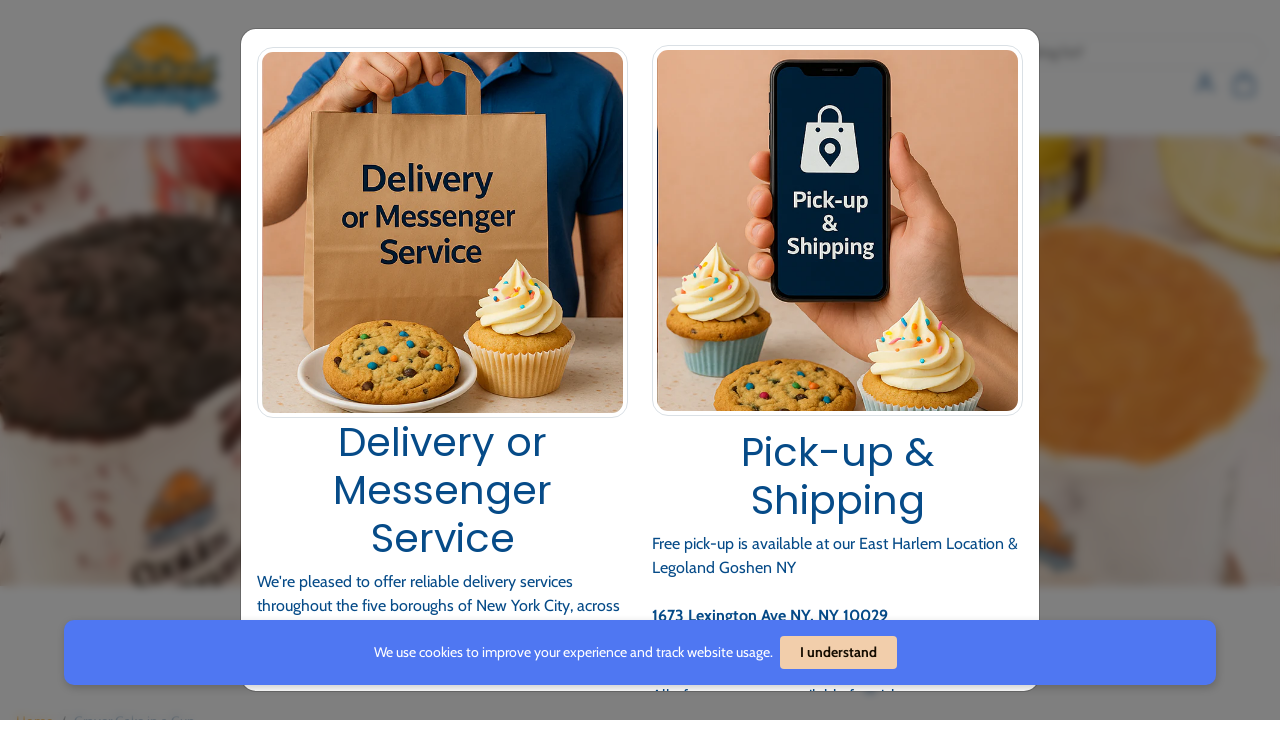

--- FILE ---
content_type: text/css
request_url: https://www.bakedcravings.com/cdn/shop/t/108/assets/sections.css?v=125241937694722753641745677340
body_size: 15263
content:
/** Shopify CDN: Minification failed

Line 832:12 Expected identifier but found whitespace
Line 832:14 Unexpected "{"
Line 832:23 Expected ":"
Line 832:51 Expected ":"

**/
/*
  © 2023 EcomGraduates.com
  https://www.ecomgraduates.com
*/

/*
    Topbar
*/
#topbar {}

#topbar.text-body .nav-link {
    color: var(--bs-dark);
    opacity: .6;
    transition: all .2s ease;
    font-size: .875em !important;
}

#topbar.text-body .nav-link:hover,
#topbar.text-body .nav-link:focus {
    opacity: 1;
}

#topbar.text-body ul.social-icons .nav-link {
    display: flex;
}

ul.social-icons li a[href*="facebook"]:hover,
ul.social-icons li a[href*="facebook"]:focus {
    color: #3b5998 !important;
}

ul.social-icons li a[href*="twitter"]:hover,
ul.social-icons li a[href*="twitter"]:focus {
    color: #1da1f2 !important;
}

ul.social-icons li a[href*="instagram"]:hover,
ul.social-icons li a[href*="instagram"]:focus {
    color: #8a3ab9 !important;
}

ul.social-icons li a[href*="youtube"]:hover,
ul.social-icons li a[href*="youtube"]:focus {
    color: #FF0000 !important;
}

#topbar .btn-sm {
    padding-top: .1rem;
    padding-bottom: .1rem;
}


/*
    Announcement bar
*/
.announcement-bar {
    position: relative;
    transition: all .2s ease-out;
}

.announcement-bar.hide {
    height: 0;
    opacity: 0;
}

.announcement-bar p {
    margin: 0;
}

.announcement-bar a {
    text-decoration: none;
    transition: all 0.2s ease-out;
}

.announcement-bar.text-white a {
    color: white;
}

.announcement-bar.text-dark a {
    color: var(--bs-dark);
}

.announcement-bar a:hover,
.announcement-bar a:focus {
    opacity: 0.75;
}

.announcement-bar a .rte {
    display: flex;
    align-items: center;
    justify-content: center;
}

.announcement-bar svg {
    transition: all 0.2s ease-out;
}

.announcement-bar a:hover svg {
    transform: translateX(2px);
}

.announcement-bar .carousel-control {
    width: auto;
    height: auto;
}

.announcement-bar .carousel-control-icon {
    width: 1.75rem;
    height: 1.75rem;
    background-size: 70%;
}

.announcement-bar ul.countdown-timer {
    margin: 0 0 0 1rem;
}

.announcement-bar .btn-close {
    position: absolute;
    top: 50%;
    transform: translateY(-50%);
    right: .25rem;
    background-size: 50%;
    transition: all .2s ease-out;
}



/* 
    Navbar 
*/
.navbar .navbar-brand {
    color: currentColor;
}

.navbar .nav-link {
    padding: 0.25rem 0.75rem;
    font-weight: 500;
    display: flex;
    align-items: center;
}

.navbar.text-body .nav-link {
    color: var(--bs-body);
}

.navbar.text-body .nav-link:hover {
    color: var(--bs-dark-lighten-10);
}

.navbar.text-body .nav-link.active {
    color: var(--bs-primary);
}

.navbar.text-white .nav-link {
    color: white;
}

.navbar.text-white .nav-link:hover {
    color: rgba(255, 255, 255, 0.9);
}

.navbar.text-white .nav-link.active {
    color: white;
    background-color: rgba(255, 255, 255, 0.1);
}

.navbar .nav-link.dropdown-toggle::after {
    transform: translateY(1px);
}

#navbar-desktop .dropdown-menu {
    border: none;
    box-shadow: 0 0.125rem 0.25rem rgba(0, 0, 0, 0.075);
    overflow: hidden;
    margin-top: 0;
    transition: margin-top 700ms;
    border-top-left-radius: 0;
    border-top-right-radius: 0;
}

.dropdown-megamenu {
    width: 100%;
    padding: 1rem 0;
}

.dropdown-megamenu.show {
    display: flex;
}

.dropdown-megamenu .col {
    max-width: 280px;
}

.dropdown-megamenu .dropdown-item-level-2 {
    font-family: var(--bs-headings-font-family);
    font-size: 1rem;
    margin-bottom: .25rem;
}

.dropdown-megamenu .dropdown-item-level-3 {
    font-size: 0.875rem;
}

.dropdown-megamenu .megamenu-col a {
    display: block;
    text-align: center;
    color: currentColor;
    text-decoration: none;
    font-size: 0.875rem;
}

.dropdown-megamenu .megamenu-col img {
    transition: all 0.2s ease-out;
}

.dropdown-megamenu .megamenu-col a:hover img {
    opacity: 0.85;
}

.navbar .nav-icons .nav-link {
    padding-left: 0.5rem;
    padding-right: 0.5rem;
}

.navbar-transparent {
    position: absolute;
    width: 100%;
    transition: all .2s ease-out;
}

html:not(.has-scrolled) .navbar-transparent {
    background: transparent !important;
    box-shadow: none !important;
}

/* hover navbar start */
html:not(.has-scrolled) .navbar-hover.navbar-transparent:not(:hover) {
    background: transparent !important;
    box-shadow: none !important;
}

html:not(.has-scrolled) .navbar-hover.navbar-transparent:hover {
    --bs-bg-opacity: 1;
    background-color: rgba(var(--bs-body-bg-rgb), var(--bs-bg-opacity)) !important;
    color: var(--bs-body-color) !important;
}

html:not(.has-scrolled) .navbar-hover.navbar-transparent:hover .nav-link {
    color: var(--bs-body-color) !important;
}

html:not(.has-scrolled) .navbar-hover.navbar-transparent:hover .nav-link.active {
    color: var(--bs-primary) !important;
}

html:not(.has-scrolled) .navbar-hover.navbar-transparent:hover .navbar-brand img {
    filter: unset !important;
}

html:not(.has-scrolled) .navbar-hover.navbar-transparent:hover .dropdown-megamenu.dropdown-menu.show {
    margin: 1rem !important;
    border-radius: var(--bs-border-radius) !important;
    width: calc(100% - 2rem);
}

/* hover navbar end */

html:not(.has-scrolled) .navbar-transparent .navbar-brand.logo-inverted img {
    filter: invert(1);
}

/* html:not(.has-scrolled) #navbar-desktop.navbar-transparent .dropdown-menu {
    border-radius: var(--bs-border-radius) !important;
}

html:not(.has-scrolled) .navbar-transparent .dropdown-megamenu {
    padding-top: 2rem;
    padding-bottom: 2rem;
    width: 98%;
    margin: 0 1%;
} */

.navbar-bg-blur:not(:hover) {
    backdrop-filter: blur(20px);
    --bs-bg-opacity: .75;
}



.predictive-search-results {
  padding: 0.75rem 0.5rem;
  border-radius: 0.5rem;
  box-shadow: 0 8px 16px rgba(0,0,0,0.1);
  z-index: 9999;
  max-height: 480px;
  overflow-y: auto;
  overflow-x: hidden;
  width: 100%;
  min-width: 100%;
  box-sizing: border-box;
}

.predictive-search-results ul {
  list-style: none;
  margin: 0;
  padding: 0;
}

.predictive-search-results .product-item {
  display: flex;
  align-items: center;
  padding: 0.5rem 0.75rem;
  gap: 0.75rem;
  border-bottom: 1px solid #eee;
  white-space: normal;
  word-break: break-word;
}

.predictive-search-results .product-item:last-child {
  border-bottom: none;
}

.predictive-search-results .product-item img {
  max-width: 50px;
  height: auto;
  border-radius: 0.375rem;
  flex-shrink: 0;
}


#predictive-search:empty {
  display: none !important;
}




/*
    Newsletter
*/
.newsletter.text-white {
    position: relative;
}

.newsletter.text-white::before {
    content: "";
    position: absolute;
    top: 0;
    left: 0;
    width: 100%;
    height: 0.75rem;
    background-color: rgba(255, 255, 255, 0.1);
}

.newsletter.text-white .newsletter-inner {
    border-bottom: 1px solid rgba(255, 255, 255, 0.1);
}

.newsletter.text-white .description {
    opacity: 0.75;
}

.newsletter.text-white .notice {
    opacity: 0.5;
}
/* 


/*
    Footer
*/

.newsletter-social-icons a {
  display: inline-flex;
  justify-content: center;
  align-items: center;
}

.newsletter-social-icons svg {
  width: 28px !important;
  height: 28px !important;
  transition: opacity 0.3s ease;
}

.newsletter-social-icons a:hover svg {
  opacity: 0.7;
}





/* Reset the list display for accordion behavior */
  #footer-blocks ul.list-unstyled {
    display: block;
    flex-wrap: unset;
    justify-content: unset;
    width: 100%;
    max-width: unset;
  }
  
  /* Center newsletter form elements on mobile */
  #footer form input[type="email"],
  #footer form button[type="submit"] {
    margin-left: auto;
    margin-right: auto;
    text-align: center;
    width: 100%;
  }
  
  /* Center other form and button elements */
  #footer .btn,
  #footer .form-control {
    margin-left: auto !important;
    margin-right: auto !important;
    text-align: center !important;
  }  /* Fix mobile accordion arrow positioning with centered titles */
   #footer .nav-link[aria-expanded]::after {
    position: absolute;
    right: 1rem; /* Or use left: 1rem if you want it on the left */
    top: 50%;
    transform: translateY(-50%);
  }
  
  /* Better alignment for accordion toggle on mobile */
  #footer .nav-link[aria-expanded] {
    position: relative;
    padding: 1rem 2.5rem 1rem 2.5rem; /* Equal left/right padding */
    border-bottom: 1px solid rgba(0, 0, 0, 0.1);
    text-align: center;
  }/* Fix transition glitch on mobile by removing animations */
@media (max-width: 991px) {
  /* Prevent transition glitches with immediate centering */
  #footer-blocks .collapse,
  #footer-blocks .collapsing {
    transition: none !important;
    text-align: center !important;
  }
  
  /* Ensure nav links are always centered, even during transitions */
  #footer-blocks .collapse .nav-item,
  #footer-blocks .collapse .nav-link,
  #footer-blocks .collapsing .nav-item,
  #footer-blocks .collapsing .nav-link {
    text-align: center !important;
    display: block !important;
    width: 100% !important;
    transition: none !important;
  }
}/* 
   Custom Footer CSS - Javvy-inspired Layout
*/

/* Main footer styling */
#footer {
  padding-top: 4rem;
  padding-bottom: 1rem;
}

/* Reduce space at the bottom */
#footer-blocks {
  margin-bottom: 2rem !important;
}

/* Fix padding for the bottom section */
#footer-copyright {
  padding-bottom: 1.5rem;
}

/* Add additional fix for image spacing at bottom */
#footer img.mt-6 {
  margin-top: 0 !important;
}

/* Ensure all menu content is visible and properly centered */
#footer-blocks .collapse {
  display: block !important;
  height: auto !important;
}

#footer-blocks ul.nav {
  display: block !important;
}

/* Make sure all links are aligned centered within their containers */
#footer .nav-link {
  text-align: center;
  justify-content: center;
}

/* Logo centering */
#footer-about .navbar-brand {
  display: flex;
  justify-content: center;
  margin-bottom: 1.5rem !important;
}

@media (min-width: 992px) {
  /* Logo/about section styling */
  #footer-about {
    display: flex;
    flex-direction: column;
    align-items: center;
    text-align: center;
    margin: 0 auto 3rem auto;
    max-width: 100%;
    padding: 0;
    background: transparent !important;
    border: none !important;
  }
  
  #footer .description {
    max-width: 80%;
    margin-left: auto;
    margin-right: auto;
  }
  
  #footer-about .description {
    max-width: 80%;
    margin-left: auto;
    margin-right: auto;
      margin-top: 0.75rem;

  }
  
  #footer .col-lg-4 {
    flex: 0 0 100%;
    max-width: 100%;
  }
  
  /* Footer blocks arrangement */
  #footer-blocks .col-lg-8 {
    flex: 0 0 100%;
    max-width: 100%;
  }
  
  /* Center everything better */
#footer .container {
  max-width: 1200px;
  margin: 0 auto;
}

#footer .row {
  justify-content: center;
  text-align: center;
}

/* Center the main content columns */
#footer-blocks ul.list-unstyled {
  display: flex;
  flex-wrap: nowrap;
  justify-content: center;
  width: 100%;
  max-width: 1000px;
  margin: 0 auto;
  padding: 0;
}

/* Define width for each menu section */
#footer-blocks .list-unstyled > li.footer-block {
  flex: 0 0 22%;
  min-width: 150px;
  max-width: 220px;
  margin-bottom: 0;
  text-align: center;
}
  
  /* Newsletter section specific alignment */
#footer form {
  max-width: 350px;
  margin-left: auto;
  margin-right: auto;
}

/* Better title alignment */
.footer-block .title {
  text-align: center;
  width: 100%;
  font-weight: 600;
  margin-bottom: 1rem;
}

/* Remove the line decoration on titles */
.footer-block .title::before {
  display: none;
}

/* Center the menu nav items */
#footer-blocks ul.nav {
  text-align: center;
  margin-top: 1rem;
}
  
  /* Make the copyright section centered */
  #footer-copyright {
    text-align: center;
  }
  
  #footer-copyright .row {
    justify-content: center;
  }
  
  #footer-copyright .col-lg-4 {
    flex: 0 0 auto;
    width: auto;
    margin: 0 1rem;
  }
  
  /* Social icons in a row */
  #footer .social-icons-wrapper {
    flex-direction: row;
    align-items: center;
    justify-content: center;
  }
  
  #footer .social-icons-wrapper small {
    margin-right: 1rem;
  }
}

/* Mobile-specific styles to restore original accordion behavior */
@media (max-width: 991px) {
  /* Reset text alignment for mobile */
  #footer-blocks .list-unstyled > li.footer-block,
  #footer .nav-link,
  #footer-blocks ul.nav {
    text-align: center;
  }
  
  /* Center the logo on mobile */
  #footer-about {
    text-align: center;
    padding: 1.25rem;
    display: flex;
    flex-direction: column;
    align-items: center;
  }
  
  #footer-about .navbar-brand {
    display: flex;
    justify-content: center;
    margin: 0 auto 1.5rem auto;
    text-align: center;
    float: none;
  }
  
  /* Logo image centering */
  #footer-about .navbar-brand img {
    margin: 0 auto;
  }
  
  /* Center menu title text on mobile */
  .footer-block .title, 
  #footer .nav-link[aria-expanded] {
    text-align: center;
    display: block;
    width: 100%;
  }
  
  /* Center the collapsible nav links on mobile */
  #footer .nav-link.collapsed.d-lg-none {
    text-align: center;
    width: 100%;
    display: block;
    padding-right: 0;
    padding-left: 0;
  }
  
  /* Adjust the arrow position for these centered links */
  #footer .nav-link.collapsed.d-lg-none::after {
    right: 15px;
    top: 50%;
    transform: translateY(-50%);
    position: absolute;
  }
  
  /* Reset footer block for mobile */
  #footer-blocks .list-unstyled > li.footer-block {
    flex: unset;
    min-width: unset;
    max-width: unset;
    width: 100%;
    margin-bottom: 0;
  }
  
  /* Restore original mobile collapse behavior */
  #footer-blocks .collapse:not(.show) {
    display: none !important;
  }
  
  /* Restore original footer styling for mobile */
  #footer-about {
    text-align: left;
    padding: 1.25rem;
  }
  
  #footer-about .navbar-brand {
    display: inline-block;
    justify-content: flex-start;
  }
  
  /* Restore accordion toggle behavior */
  #footer .nav-link[aria-expanded] {
    padding: 1rem 2.25rem 1rem 0;
    font-weight: 500;
    font-size: 1rem;
    margin: 0;
    position: relative;
    text-transform: uppercase;
    border-bottom: 1px solid rgba(0, 0, 0, 0.1);
    text-align: center;
  }
  
  #footer.text-white .nav-link[aria-expanded] {
    border-bottom-color: rgba(255, 255, 255, 0.1);
  }
  
  /* Center not needed on mobile */
  #footer-copyright {
    text-align: left;
  }
  
  #footer-copyright .row {
    justify-content: flex-start;
  }
}

/* Newsletter styling */
#footer form input[type="email"] {
  height: 40px;
  border-radius: 20px;
}

#footer form button[type="submit"] {
  border-radius: 20px;
}

/* Improved link colors - force white text */
#footer.text-white #footer-blocks a:not(.btn),
#footer.text-white .nav-link,
#footer.text-white h3.title,
#footer.text-white h3.title span,
#footer.text-white .title {
  color: white !important;
  opacity: 0.9;
}

#footer.text-white #footer-blocks a:not(.btn):hover {
  opacity: 1;
  color: white !important;
}

/* Better spacing between sections */
#footer hr {
  margin: 2rem 0;
  opacity: 0.1;
}

/* Footer navigation styling */
#footer .nav-link {
  padding: 0.5rem 0;
  font-size: 0.875rem;
}

/* Make all icons have consistent sizing */
#footer svg {
  width: 20px;
  height: 20px;
}

/* Fix for arrow icons */
#footer .nav-link[aria-expanded]::after {
  content: "";
  position: absolute;
  right: 0.25rem;
  top: 50%;
  transform: translateY(-50%);
  width: 16px;
  height: 16px;
  background-image: url("data:image/svg+xml,%3csvg xmlns='http://www.w3.org/2000/svg' viewBox='0 0 16 16' fill='%23212529'%3e%3cpath fill-rule='evenodd' d='M1.646 4.646a.5.5 0 0 1 .708 0L8 10.293l5.646-5.647a.5.5 0 0 1 .708.708l-6 6a.5.5 0 0 1-.708 0l-6-6a.5.5 0 0 1 0-.708z'/%3e%3c/svg%3e");
  background-size: cover;
  transition: all 0.2s ease-out;
}

#footer .nav-link[aria-expanded="true"]::after {
  transform: rotate(-180deg) translateY(50%);
}

/* Ensure menu block content is visible */
@media (min-width: 992px) {
  #footer .footer-block > .d-lg-block {
    display: block !important;
  }
  
  #footer .footer-block > .d-lg-inline-block {
    display: inline-block !important;
  }
}
#footer-blocks .footer-block {
  padding: 0 1rem;
}
#footer .collapse {
  transition: height 0.3s ease;
}





/*
    footer  marquee
*/

/* Footer Marquee Styles */

/*
    footer  marquee
*/

/* Footer Marquee Styles */
.marquee-wrapper {
  position: relative;
  width: 100%;
  max-width: {{ section.settings.marquee_width }}px;
  margin: 0 auto;
  overflow: hidden;
  height: 120px;
  pointer-events: none;
}

.marquee-inner {
  position: absolute;
  width: 100%;
  height: 100%;
  overflow: hidden;
  top: 0;
  left: 0;
  z-index: 1; /* <-- THIS MAKES THE MARQUEE BEHIND */
}

.marquee-content {
  display: flex;
  align-items: center;
  white-space: nowrap;
  animation: marquee 20s linear infinite;
}

.marquee-img {
  height: 110px; /* Adjust badge size */
  margin: 0 2rem;
  opacity: 1; /* Fully visible */
}

/* Center the main logo ABOVE the marquee */
.navbar-brand {
  position: relative;
  z-index: 2; /* <-- THIS ENSURES LOGO STAYS ON TOP */
  display: flex;
  align-items: center;
  justify-content: center;
  height: 120px;
}

/* Main logo styling */
.navbar-brand img {
  max-height: 90px;
  height: auto;
  width: auto;
}

/* Marquee continuous scroll */
@keyframes marquee {
  0% { transform: translateX(100%); }
  100% { transform: translateX(-100%); }
}

/* Mobile adjustments */
@media (max-width: 767px) {
  .marquee-wrapper {
    height: 100px;
  }
  .marquee-img {
    height: 80px;
  }
  .navbar-brand {
    height: 100px;
  }
}



/*
    Cards with image
*/
@media (max-width: 575px) {
    .cards-with-image div.row.xs-scroll {
        overflow: auto;
        flex-wrap: nowrap;
        padding: 0 0.5rem 0.5rem;
        margin: 0 -1rem -0.5rem !important;
    }

    .cards-with-image div.row.xs-scroll .col {
        width: 75vw;
        flex: none;
    }
}

/*
    Icon Blocks
*/
@media (max-width: 575px) {
    .icon-blocks div.row.xs-scroll {
        overflow: auto;
        flex-wrap: nowrap;
        padding: 0 0.5rem 0.5rem;
        margin: 0 -1rem -0.5rem !important;
    }

    .icon-blocks div.row.xs-scroll .col {
        width: 75vw;
        flex: none;
    }
}

/*
    Image list
*/

/* CSS for Image with Text - Section specific */



/*
    Latest articles
*/
@media (max-width: 575px) {
    .latest-articles ul.blog-list.xs-scroll {
        overflow: auto;
        flex-wrap: nowrap;
        padding: 0 0.5rem 0.5rem;
        margin: 0 -1rem -0.5rem !important;
    }

    .latest-articles ul.blog-list.xs-scroll .article-item {
        width: 75vw;
        flex: none;
    }
}

/*
    Carosuel
*/
.carousel-controls-arrows .carousel-control-prev-icon {
    transition: all 0.2s ease-out;
    background-image: url("data:image/svg+xml,%3Csvg xmlns='http://www.w3.org/2000/svg' width='16' height='16' fill='%23ffff' class='bi bi-arrow-left' viewBox='0 0 16 16'%3E%3Cpath fill-rule='evenodd' d='M15 8a.5.5 0 0 0-.5-.5H2.707l3.147-3.146a.5.5 0 1 0-.708-.708l-4 4a.5.5 0 0 0 0 .708l4 4a.5.5 0 0 0 .708-.708L2.707 8.5H14.5A.5.5 0 0 0 15 8z'/%3E%3C/svg%3E");
}

.carousel-controls-arrows button:hover .carousel-control-prev-icon {
    transform: translateX(-2px);
}

.carousel-controls-arrows .carousel-control-next-icon {
    transition: all 0.2s ease-out;
    background-image: url("data:image/svg+xml,%3Csvg xmlns='http://www.w3.org/2000/svg' width='16' height='16' fill='%23ffff' class='bi bi-arrow-right' viewBox='0 0 16 16'%3E%3Cpath fill-rule='evenodd' d='M1 8a.5.5 0 0 1 .5-.5h11.793l-3.147-3.146a.5.5 0 0 1 .708-.708l4 4a.5.5 0 0 1 0 .708l-4 4a.5.5 0 0 1-.708-.708L13.293 8.5H1.5A.5.5 0 0 1 1 8z'/%3E%3C/svg%3E");
}

.carousel-controls-arrows button:hover .carousel-control-next-icon {
    transform: translateX(2px);
}

.carousel-indicators-circles .carousel-indicators [data-bs-target] {
    width: 8px;
    height: 8px;
    border-radius: 50%;
    transition: all 0.2s ease-out;
}

.carousel-indicators-circles .carousel-indicators [data-bs-target].active {
    transform: scale(1.4);
}

.carousel-ken-burns .carousel-item {
    overflow: hidden;
}

.carousel-ken-burns .carousel-item.active img,
.carousel-ken-burns .carousel-item.active video {
    animation: carousel_ken_burns 1s ease-out both;
}

@keyframes carousel_ken_burns {
    to {
        transform: scale(1.2);
    }
}

.carousel .carousel-item-link {
    display: block;
    color: inherit;
    text-decoration: none;
    position: relative;
    z-index: 1;
}

.carousel-item-blur {
    width: 100%;
    height: 100%;
    position: absolute;
    top: 0;
    left: 0;
}

.carousel-item-img,
.carousel-item-video {
    width: 100%;
    object-fit: cover;
    display: flex;
}

.carousel-caption .subtitle {
    text-transform: uppercase;
    letter-spacing: 0.1rem;
}

.carousel-caption .btn {
    flex-shrink: 0;
}

@media (max-width: 991px) {
    .carousel-caption-mobile-top {
        top: 1rem;
        bottom: auto;
    }

    .carousel-caption-mobile-center {
        top: 0;
        bottom: 0;
        display: flex;
        flex-direction: column;
        justify-content: center;
        align-items: center;
    }

    .carousel-caption-mobile-bottom {
        bottom: 2rem;
    }
}

@media (min-width: 992px) {
    .carousel-caption-desktop-left {
        top: 0;
        bottom: 0;
        display: flex;
        flex-direction: column;
        justify-content: center;
        align-items: flex-start;
        text-align: left;
    }

    .carousel-caption-desktop-center {
        top: 0;
        bottom: 0;
        display: flex;
        flex-direction: column;
        justify-content: center;
        align-items: center;
    }

    .carousel-caption-desktop-right {
        top: 0;
        bottom: 0;
        display: flex;
        flex-direction: column;
        justify-content: center;
        align-items: flex-end;
        text-align: right;
    }

    .carousel-caption-desktop-bottom {
        bottom: 2.25rem;
        display: flex;
        justify-content: center;
    }
}

/*
    Marquee
*/
.marquee ul {
    margin: 0;
    display: inline-flex;
    align-items: center;
    animation-timing-function: linear;
    animation-iteration-count: infinite;
}

.marquee ul:hover {
    animation-play-state: paused;
}

.marquee ul li {
    position: relative;
    flex-shrink: 0;
    padding: 0 1rem;
}

.marquee.separator-dot ul li::after {
    content: "";
    background-color: currentColor;
    background-size: cover;
    width: 0.25rem;
    height: 0.25rem;
    border-radius: 50%;
    position: absolute;
    right: 0;
    top: 50%;
    transform: translate(50%, -50%);
}

.marquee ul li a {
    color: currentColor;
    padding: 0.5rem 0;
    text-decoration: none;
    transition: all 0.2s ease-out;
}

.marquee ul li a:hover,
.marquee ul li a:focus {
    opacity: 0.75;
}

@media (prefers-reduced-motion: reduce) {
    .marquee ul {
        animation: none;
    }
}
  

/*
    Featured Products
*/
.featured-products .splide__arrow--prev {
    left: 0;
    transform: none;
}

.featured-products .splide__arrow--next {
    right: 0;
    transform: rotate(180deg);
}

.featured-products .container-fluid .splide__arrow--prev {
    left: 0.5rem;
}

.featured-products .container-fluid .splide__arrow--next {
    right: 0.5rem;
}

.featured-products .splide__pagination {
    position: relative;
    margin-top: 0.5rem;
}

.featured-products .splide__pagination__page {
    background-color: rgba(var(--bs-body-color-rgb), 0.25);
    opacity: 1;
    transition: all 0.2s ease-out;
}

.featured-products .splide__pagination__page:hover,
.featured-products .splide__pagination__page:focus {
    background-color: rgba(var(--bs-body-color-rgb), 0.5);
}

.featured-products .splide__pagination__page.is-active {
    background-color: var(--bs-body-color);
}

@media (max-width: 575px) {
    .featured-products .splide__pagination {
        display: none;
    }

    .featured-products [data-breakpoint-xs-partial="true"] .splide__track {
        padding-left: 0.5rem !important;
        margin-left: -0.5rem;
        margin-right: -0.5rem;
    }

    .featured-products [data-breakpoint-xs-partial="true"] .splide__arrows {
        display: none;
    }
}

@media (min-width: 576px) {
    .featured-products .splide__pagination--mobile {
        display: none;
    }

    .featured-products .splide__arrow--prev {
        left: -0.25rem;
    }

    .featured-products .splide__arrow--next {
        right: -0.25rem;
    }
}

/*
    Recently Viewed
*/
.recently-viewed {}

/*
    Recently Wishlisted
*/
.recently-wishlisted {}

/*
    Featured Collections
*/
.featured-collections {}

.featured-collections .collection-item a,
.list-collections .collection-item a {
    display: flex;
    position: relative;
    color: white;
    text-decoration: none;
}

.collection-item-title {
    position: absolute;
    bottom: 0;
    left: 0;
    right: 0;
    background-color: rgba(var(--bs-dark-rgb), 0.25);
    padding: 0.5rem 1rem;
    border-bottom-left-radius: calc(var(--bs-border-radius) - 3px);
    border-bottom-right-radius: calc(var(--bs-border-radius) - 3px);
    transition: all 0.2s ease-out;
}

.img-thumbnail+.collection-item-title {
    left: calc(0.25rem + 1px);
    right: calc(0.25rem + 1px);
    bottom: calc(0.25rem + 1px);
}

a:hover .collection-item-title {
    background-color: rgba(var(--bs-dark-rgb), 0.5);
}

@media (max-width: 575px) {
    .featured-collections ul.collection-list.xs-scroll {
        overflow: auto;
        flex-wrap: nowrap;
        padding: 0 0.5rem 0.5rem;
        margin: 0 -1rem -0.5rem !important;
    }

    .featured-collections ul.collection-list.xs-scroll .collection-item {
        width: 75vw;
        flex: none;
    }
}

/*
    Testimonials
*/
.testimonials {
    overflow: hidden;
}

.testimonials .splide__track {
    overflow: visible;
}

.testimonials .splide__slide {
    opacity: 0.25;
    transition: all 0.2s ease-out;
}

.testimonials .splide__slide.is-visible {
    opacity: 1;
}

.testimonials .splide__arrow--prev {
    left: 0;
    transform: none;
}

.testimonials .splide__arrow--next {
    right: 0;
    transform: rotate(180deg);
}

.testimonials .splide__pagination {
    position: relative;
    margin-top: 1.25rem;
}

.testimonials .splide__pagination__page {
    background-color: rgba(var(--bs-body-color-rgb), 0.25);
    opacity: 1;
    transition: all 0.2s ease-out;
}

.testimonials .splide__pagination__page:hover,
.testimonials .splide__pagination__page:focus {
    background-color: rgba(var(--bs-body-color-rgb), 0.5);
}

.testimonials .splide__pagination__page.is-active {
    background-color: var(--bs-body-color);
}

.testimonials.text-white .splide__pagination__page {
    filter: invert();
}

.testimonials .splide__pagination--mobile {
    margin-top: 1rem;
}

@media (max-width: 575px) {
    .testimonials .splide__pagination {
        display: none;
    }

    .testimonials .splide__arrow {
        display: none;
    }
}

@media (min-width: 576px) {
    .testimonials .splide__pagination--mobile {
        display: none;
    }
}

.testimonials-fb-style {
    --fb-color-rgb: 66, 103, 178
}

.testimonials-fb-style .card {
    border-color: rgba(var(--fb-color-rgb), 1);
    background-color: rgba(var(--fb-color-rgb), .1);
}

.testimonials-fb-style .card .btn {
    display: inline-flex;
    align-items: center;
    color: rgba(var(--fb-color-rgb), 1);
    border: 1px solid rgba(var(--fb-color-rgb), 1);
    background: white;
}

.testimonials-fb-style .card .btn svg {
    transition: all .2s ease-out;
}

.testimonials-fb-style .card .btn:hover svg,
.testimonials-fb-style .card .btn:focus svg {
    transform: scale(1.15);
}

.testimonials-fb-style .card .btn:focus-visible {
    box-shadow: 0 0 0 .25rem rgba(var(--fb-color-rgb), .25);
}

.testimonials-fb-style .splide__arrow {
    background-color: rgba(var(--fb-color-rgb), .75);
}

.testimonials-fb-style .splide__arrow:hover,
.testimonials-fb-style .splide__arrow:focus {
    background-color: rgba(var(--fb-color-rgb), 1);
}

.testimonials-fb-style .splide__pagination__page {
    background-color: rgba(var(--fb-color-rgb), .4);
}

.testimonials-fb-style .splide__pagination__page.is-active {
    background-color: rgba(var(--fb-color-rgb), 1);
}

.testimonials-fb-style .btn-view-all {
    background-color: rgba(var(--fb-color-rgb), 1);
    color: white;
    border-color: rgba(var(--fb-color-rgb), 1);
    padding-left: 1.5rem;
    padding-right: 1.5rem;
    box-shadow: none;
}

.testimonials-fb-style .btn-view-all:hover,
.testimonials-fb-style .btn-view-all:focus {
    background-color: rgba(var(--fb-color-rgb), .75);
    background-color: rgba(var(--fb-color-rgb), .75);
}

.testimonials-fb-style .btn-view-all:focus-visible {
    box-shadow: 0 0 0 .25rem rgba(var(--fb-color-rgb), .25);
}

.testimonials .trustpilot-star {
    width: 32px;
    height: 32px;
    margin-right: 4px;
}

.testimonials-tp-style {
    --tp-color-rgb: 0, 182, 122; /* Light green color */
}

.testimonials-tp-style .card {
    border-color: rgba(var(--tp-color-rgb), 1);
    background-color: rgba(var(--tp-color-rgb), .1);
}

.testimonials-tp-style .card .btn {
    display: inline-flex;
    align-items: center;
    color: rgba(var(--tp-color-rgb), 1);
    border: 1px solid rgba(var(--tp-color-rgb), 1);
    background: white;
    box-shadow: none; /* Ensure no box shadow for Trustpilot style */
}

.testimonials-tp-style .card .btn svg {
    transition: all .2s ease-out;
}

.testimonials-tp-style .card .btn:hover svg,
.testimonials-tp-style .card .btn:focus svg {
    transform: scale(1.15);
}

.testimonials-tp-style .card .btn:focus-visible {
    box-shadow: none; 
}

.testimonials-tp-style .splide__arrow {
    background-color: rgba(var(--tp-color-rgb), .75);
}

.testimonials-tp-style .splide__arrow:hover,
.testimonials-tp-style .splide__arrow:focus {
    background-color: rgba(var(--tp-color-rgb), 1);
}

.testimonials-tp-style .splide__pagination__page {
    background-color: rgba(var(--tp-color-rgb), .4);
}

.testimonials-tp-style .splide__pagination__page.is-active {
    background-color: rgba(var(--tp-color-rgb), 1);
}

.testimonials-tp-style .btn-view-all {
    background-color: rgba(var(--tp-color-rgb), 1);
    color: white;
    border-color: rgba(var(--tp-color-rgb), 1);
    padding-left: 1.5rem;
    padding-right: 1.5rem;
    box-shadow: none; 
}

.testimonials-tp-style .btn-view-all:hover,
.testimonials-tp-style .btn-view-all:focus {
    background-color: rgba(var(--tp-color-rgb), .75);
}

.testimonials-tp-style .btn-view-all:focus-visible {
    box-shadow: none; 
}

 /* Video styles */
.testimonials video,
.testimonials .testimonials-image {
    max-width: 100%;
    height: auto;
    border-radius: 50%; 
    object-fit: cover; 
}

/* Additional responsive styling for videos and images */
@media (max-width: 767px) {
    .testimonials video,
    .testimonials .testimonials-image {
        width: 70px;
        height: 70px;
    }
}

@media (min-width: 768px) {
    .testimonials video,
    .testimonials .testimonials-image {
        width: 70px;
        height: 70px;
    }
}

.testimonials-etsy-style {
    --etsy-color-rgb: 238, 99, 36;
}

.testimonials-etsy-style .card {
    border-color: rgba(var(--etsy-color-rgb), 1);
    background-color: rgba(var(--etsy-color-rgb), .1);
}

.testimonials-etsy-style .card .btn {
    display: inline-flex;
    align-items: center;
    color: rgba(var(--etsy-color-rgb), 1);
    border: 1px solid rgba(var(--etsy-color-rgb), 1);
    background: white;
    box-shadow: none; 
}

.testimonials-etsy-style .card .btn svg {
    transition: all .2s ease-out;
}

.testimonials-etsy-style .card .btn:hover svg,
.testimonials-etsy-style .card .btn:focus svg {
    transform: scale(1.15);
}

.testimonials-etsy-style .card .btn:focus-visible {
    box-shadow: none; 
}

.testimonials-etsy-style .splide__arrow {
    background-color: rgba(var(--etsy-color-rgb), .75);
}

.testimonials-etsy-style .splide__arrow:hover,
.testimonials-etsy-style .splide__arrow:focus {
    background-color: rgba(var(--etsy-color-rgb), 1);
}

.testimonials-etsy-style .splide__pagination__page {
    background-color: rgba(var(--etsy-color-rgb), .4);
}

.testimonials-etsy-style .splide__pagination__page.is-active {
    background-color: rgba(var(--etsy-color-rgb), 1);
}

.testimonials-etsy-style .btn-view-all {
    background-color: rgba(var(--etsy-color-rgb), 1);
    color: white;
    border-color: rgba(var(--etsy-color-rgb), 1);
    padding-left: 1.5rem;
    padding-right: 1.5rem;
    box-shadow: none; 
}

.testimonials-etsy-style .btn-view-all:hover,
.testimonials-etsy-style .btn-view-all:focus {
    background-color: rgba(var(--etsy-color-rgb), .75);
}



/*
    Instagram Gallery
*/
.instagram-title-brand .title {
    display: inline-block;
    background: -webkit-linear-gradient(0deg, #8a3ab9, #e95950, #bc2a8d, #fbad50);
    -webkit-background-clip: text;
    background-clip: text;
    -webkit-text-fill-color: transparent;
}

.instagram-gallery .splide__slide a {
    display: block;
    position: relative;
    overflow: hidden;
}

.instagram-gallery .splide__slide a::before {
    content: "";
    position: absolute;
    top: 0;
    left: 0;
    width: 100%;
    height: 100%;
    background: rgba(0, 0, 0, 0.5);
    opacity: 0;
    transition: all 0.2s ease-out;
}

.instagram-gallery .splide__slide a:hover::before {
    opacity: 1;
}

.instagram-gallery .splide__slide a::after {
    content: "";
    width: 100%;
    height: 100%;
    position: absolute;
    top: 0;
    left: 0;
    background: url("data:image/svg+xml,<svg xmlns='http://www.w3.org/2000/svg' viewBox='0 0 24 24' fill='%23ffffff'><path d='M16.98 0a6.9 6.9 0 0 1 5.08 1.98A6.94 6.94 0 0 1 24 7.02v9.96c0 2.08-.68 3.87-1.98 5.13A7.14 7.14 0 0 1 16.94 24H7.06a7.06 7.06 0 0 1-5.03-1.89A6.96 6.96 0 0 1 0 16.94V7.02C0 2.8 2.8 0 7.02 0h9.96zm.05 2.23H7.06c-1.45 0-2.7.43-3.53 1.25a4.82 4.82 0 0 0-1.3 3.54v9.92c0 1.5.43 2.7 1.3 3.58a5 5 0 0 0 3.53 1.25h9.88a5 5 0 0 0 3.53-1.25 4.73 4.73 0 0 0 1.4-3.54V7.02a5 5 0 0 0-1.3-3.49 4.82 4.82 0 0 0-3.54-1.3zM12 5.76c3.39 0 6.2 2.8 6.2 6.2a6.2 6.2 0 0 1-12.4 0 6.2 6.2 0 0 1 6.2-6.2zm0 2.22a3.99 3.99 0 0 0-3.97 3.97A3.99 3.99 0 0 0 12 15.92a3.99 3.99 0 0 0 3.97-3.97A3.99 3.99 0 0 0 12 7.98zm6.44-3.77a1.4 1.4 0 1 1 0 2.8 1.4 1.4 0 0 1 0-2.8z'/></svg>");
    background-repeat: no-repeat;
    background-size: 32px;
    background-position: center;
    opacity: 0;
    transform: scale(0);
    transition: all 0.2s ease-out;
}

.instagram-gallery .splide__slide a:hover::after {
    opacity: 1;
    transform: scale(1);
}

.instagram-gallery a.img-thumbnail img {
    border-radius: 1.75rem;
}

.instagram-gallery-meta {
    position: absolute;
    top: 0;
    left: 0;
    width: 100%;
    height: 100%;
    display: flex;
    align-items: flex-end;
    justify-content: center;
    padding: 0;
    color: white;
    opacity: 0;
    transform: translateY(2rem);
    transition: all 0.2s ease-out;
}

a:hover .instagram-gallery-meta {
    opacity: 1;
    transform: translate(0);
}

.instagram-gallery-meta-likes {
    display: inline-block;
    position: relative;
    padding-left: 26px;
    margin: 0.75rem;
}

.instagram-gallery-meta-likes::before {
    content: "";
    background: url("data:image/svg+xml,<svg xmlns='http://www.w3.org/2000/svg' viewBox='0 0 24 24' fill='white'><path d='M12 21.35l-1.45-1.32C5.4 15.36 2 12.28 2 8.5 2 5.42 4.42 3 7.5 3c1.74 0 3.41.81 4.5 2.09C13.09 3.81 14.76 3 16.5 3 19.58 3 22 5.42 22 8.5c0 3.78-3.4 6.86-8.55 11.54L12 21.35z'/></svg>");
    background-repeat: no-repeat;
    background-position: center;
    width: 24px;
    height: 24px;
    display: block;
    background-size: 18px;
    position: absolute;
    left: 0;
    top: 50%;
    transform: translateY(-50%);
}

.instagram-gallery-meta-comments {
    display: inline-block;
    position: relative;
    padding-left: 26px;
    margin: 0.75rem;
}

.instagram-gallery-meta-comments::before {
    content: "";
    background: url("data:image/svg+xml,<svg xmlns='http://www.w3.org/2000/svg' viewBox='0 0 24 24' fill='white'><path d='M20 2H4c-1.1 0-2 .9-2 2v18l4-4h14c1.1 0 2-.9 2-2V4c0-1.1-.9-2-2-2z'/></svg>");
    background-repeat: no-repeat;
    background-position: center;
    width: 24px;
    height: 24px;
    display: block;
    background-size: 18px;
    position: absolute;
    left: 0;
    top: 50%;
    transform: translateY(-50%);
}

/*
    TikTok Slider
*/
.tiktok-slider {}

.tiktok-slider .container .splide__arrow--prev {
    left: -1rem;
}

.tiktok-slider .container .splide__arrow--next {
    right: -1rem;
}

.tiktok-slider video {}

.tiktok-slider .video-wrapper {
    cursor: pointer;
    color: white;
    overflow: hidden;
    -webkit-backface-visibility: hidden;
    backface-visibility: hidden;
    -webkit-transform: translate3d(0, 0, 0);
    transform: translate3d(0, 0, 0);
}

.tiktok-slider .video-wrapper::after {
    content: "";
    width: 36px;
    height: 36px;
    position: absolute;
    top: 50%;
    left: 50%;
    border-radius: 50%;
    background-color: rgba(var(--bs-dark-rgb), 0.2);
    transform: translate(-50%, -50%);
    background-image: url("data:image/svg+xml,%3Csvg xmlns='http://www.w3.org/2000/svg' width='24' height='24' fill='white' class='bi bi-play-fill' viewBox='0 0 16 16'%3E%3Cpath d='m11.596 8.697-6.363 3.692c-.54.313-1.233-.066-1.233-.697V4.308c0-.63.692-1.01 1.233-.696l6.363 3.692a.802.802 0 0 1 0 1.393z'%3E%3C/path%3E%3C/svg%3E");
    background-repeat: no-repeat;
    background-size: 24px;
    background-position: center;
    transition: all 0.2s ease-out;
    pointer-events: none;
}

.tiktok-slider .video-wrapper:hover::after {
    background-color: rgba(var(--bs-dark-rgb), 0.4);
}

.tiktok-slider .video-wrapper.is-playing::after {
    opacity: 0;
    transform: scale(0);
}

.tiktok-slider .video-wrapper .btn-toggle-sound {
    display: flex;
    color: white;
    position: absolute;
    top: 0.25rem;
    right: 0.375rem;
    opacity: 0;
    border: none;
    padding: 0.5rem;
    border-radius: 50%;
    transition: all 0.2s ease-out;
}

.tiktok-slider .video-wrapper .btn-toggle-sound:focus {
    border: none;
    box-shadow: none;
}

.tiktok-slider .video-wrapper .btn-toggle-sound:focus-visible {
    box-shadow: 0 0 0 0.125rem rgba(var(--bs-dark-rgb), 0.5);
}

.tiktok-slider .video-wrapper.is-playing .btn-toggle-sound {
    opacity: 1;
}

.tiktok-slider .video-wrapper.has-title::before {
    content: "";
    position: absolute;
    left: 0;
    top: 0;
    width: 100%;
    height: 100%;
    background: linear-gradient(rgba(var(--bs-dark-rgb), 0),
            rgba(var(--bs-dark-rgb), 0.5));
    transition: all 0.2s ease-out;
    pointer-events: none;
}

.tiktok-slider .video-wrapper.has-title.is-playing::before {
    opacity: 0;
}

.tiktok-slider .video-wrapper .title {
    position: absolute;
    bottom: 0;
    left: 0;
    width: 100%;
    visibility: visible;
    pointer-events: none;
    transition: all 0.2s ease-out;
}

.tiktok-slider .video-wrapper.is-playing .title {
    opacity: 0;
    bottom: -2rem;
    visibility: hidden;
}

.tiktok-slider .video-wrapper a.video-wrapper-product {
    display: block;
    position: absolute;
    bottom: -2rem;
    left: 0;
    width: calc(100% - 2rem);
    margin: 1rem;
    opacity: 0;
    background-color: rgba(var(--bs-dark-rgb), 0.75);
    text-align: left;
    text-decoration: none;
    color: white;
    visibility: hidden;
    transition: all 0.2s ease-out;
}

.tiktok-slider .video-wrapper a.video-wrapper-product img {
    transition: all 0.2s ease-out;
}

.tiktok-slider .video-wrapper a.video-wrapper-product:hover {}

.tiktok-slider .video-wrapper a.video-wrapper-product:hover img,
.tiktok-slider .video-wrapper a.video-wrapper-product:focus img {
    opacity: 0.85;
}

.tiktok-slider .video-wrapper.is-playing a.video-wrapper-product {
    opacity: 1;
    bottom: 0;
    visibility: visible;
}

@media (max-width: 575px) {
    .tiktok-slider .splide__arrow {
        display: none;
    }
}

/*
    Parallax Image
*/
.parallax-image {
    position: relative;
    overflow: hidden;
    background-color: var(--bs-dark);
    color: white;
}

.parallax-image .img-wrapper {
    position: absolute;
    width: 100%;
    height: 100%;
    top: 0;
    left: 0;
}

.parallax-image .img-mobile,
.parallax-image .img-desktop {
    width: 100%;
    height: 100%;
}

.parallax-image-blur {
    width: 100%;
    height: 100%;
    position: absolute;
    top: 0;
    left: 0;
}

.parallax-image-inner {
    position: relative;
    text-align: center;
    display: flex;
    flex-direction: column;
    justify-content: center;
}

/*
    Sticky ATC (Add to cart)
*/
#sticky-atc {
    padding: 0.75rem 0;
    transform: translateY(100%);
    transition: all 0.2s ease-out;
    box-shadow: 0 -0.125rem 0.25rem rgba(0, 0, 0, 0.075);
}

#sticky-atc.show {
    z-index: 1019;
    transform: translateY(0);
}

#sticky-atc.text-dark {
    box-shadow: 0 -0.125rem 0.25rem rgba(0, 0, 0, 0.075);
}

#sticky-atc .product-img {
    max-width: 90px;
    flex-shrink: 0;
}

#sticky-atc .spr-badge {
    margin: 0 0 0.25rem;
}

#sticky-atc.product-price .price-badge-sale {
    background-color: var(--bs-success);
    font-size: 0.75rem;
    margin-left: 0.75rem;
}

#sticky-atc .dropdown-menu {
    max-height: 300px;
    min-width: 260px;
    overflow: auto;
}

#sticky-atc .dropdown-item:active small {
    color: white !important;
}

#sticky-atc form.loading .btn-atc:after {
    display: none;
}

#sticky-atc .btn-atc {
    min-width: 120px;
}

@media (max-width: 575px) {
    #sticky-atc .product-img {
        max-width: 50px;
    }

    #sticky-atc .spr-badge {
        display: none;
    }

    #sticky-atc .btn-atc {
        font-size: 0.875rem;
    }

    #sticky-atc .dropdown-menu {
        left: -0.5rem !important;
    }
}

/*
    Animated Stories
*/
.animated-stories img,
.animated-stories video {
    position: absolute;
    left: 50%;
    top: 50%; 
    transform: translate(-50%, -50%);
    border-radius: 50%;
    width: 100%;
    height: 100%;
    object-fit: cover;
}

.animated-stories .story-is-read svg {
    display: none;
}

.animated-stories .img-wrapper {
    position: relative;
    display: flex;
    justify-content: center;
    align-items: center;
}

.animated-stories .img-wrapper-inner {
    position: relative;
    overflow: hidden;
    border-radius: 50%;
}

.animated-stories svg {
    position: absolute;
    fill: none;
    stroke-linecap: round;
    stroke-dasharray: 1;
    stroke-dashoffset: 0;
    animation: animated_stories_stroke_draw 6s ease-out 2 alternate;
}

/*
    Quiz
*/
.quiz-items .btn-quiz-value {
    width: 100%;
    background-color: var(--bs-body-bg);
    border: 1px solid var(--bs-body-color);
    cursor: pointer;
    text-align: center;
    font-weight: 500;
    border-radius: 0.5rem;
    transition: all 0.1s ease-out;
}

.quiz-items .btn-quiz-value img {
    border-radius: 0.25rem;
    transition: all 0.2s ease-out;
}

.quiz-items .btn-quiz-value:hover {
    color: var(--bs-primary);
}

.quiz-items .btn-quiz-value:hover img {
    opacity: 0.85;
}

.quiz-items .btn-quiz-value:focus-visible {
    box-shadow: 0 0 0 0.125rem rgba(var(--bs-body-color-rgb), 0.5);
}

.quiz-items .btn-quiz-value.active {
    background-color: var(--bs-body-color);
    color: var(--bs-body-bg);
}

.quiz .progress {
    height: 0.5rem;
    max-width: 320px;
    margin-left: auto;
    margin-right: auto;
}

/*
    Brands
*/
.brands .brand-all-letters {
    display: flex;
}

.brands .brand-all-letters button {
    width: 32px;
    height: 32px;
    padding: 0;
    display: inline-flex;
    justify-content: center;
    align-items: center;
    font-size: 0.825rem;
    margin: 0.25rem;
}

.brands .brand-all-letters button:disabled {
    opacity: 0.25;
}

.brand-list-item-letter {
    width: 24px;
}

@media (max-width: 1199px) {
    .brands .brand-all-letters {
        overflow: auto;
        padding-bottom: 0.5rem;
        margin-left: -1rem;
        margin-right: -1rem;
    }

    .brands .brand-all-letters li:first-child {
        padding-left: 0.75rem;
    }

    .brands .brand-all-letters li:last-child {
        padding-right: 0.75rem;
    }
}

@media (min-width: 1200px) {
    .brands .brand-all-letters {
        justify-content: center;
    }
}

/*
    F.A.Q (Accordion)
*/

.accordion-flush .accordion-item,
.accordion-flush .accordion-item:last-child {
    border-bottom: 1px solid var(--bs-dark);
}

.accordion-flush .accordion-item:first-child {
    border-top: 1px solid var(--bs-dark);
}

.accordion-flush .accordion-button {
    background-color: transparent;
    padding: 1rem 0;
    box-shadow: none;
}

.accordion-flush .accordion-button:focus-visible {
    box-shadow: 0 0 0 .25rem rgba(var(--bs-body-color-rgb), .125)
}

.accordion-flush .accordion-body {
    padding: 0 0 1.25rem;
}

.accordion-fancy .accordion-item {
    border-radius: 0;
    border: none;
    margin-bottom: 0.5rem;
    background-color: transparent;
    color: currentColor;
}

.accordion-fancy .accordion-button {
    border-radius: 5rem !important;
    background-color: var(--bs-light);
    box-shadow: none;
}

.accordion-fancy .accordion-button:hover,
.accordion-fancy .accordion-button:focus {
    background-color: var(--bs-light-darken-5);
}

.accordion-fancy .accordion-button:not(.collapsed) {
    background-color: var(--bs-primary);
    color: white;
}

.accordion-fancy .accordion-button::after {
    content: "";
    background-image: url("data:image/svg+xml,%0A%3Csvg xmlns='http://www.w3.org/2000/svg' width='18' height='18' viewBox='0 0 24 24' fill='none' stroke='white' stroke-width='2' stroke-linecap='round' stroke-linejoin='round' class='feather feather-plus'%3E%3Cline x1='12' y1='5' x2='12' y2='19'%3E%3C/line%3E%3Cline x1='5' y1='12' x2='19' y2='12'%3E%3C/line%3E%3C/svg%3E");
    background-position: center;
    background-repeat: no-repeat;
    background-size: 70%;
    background-color: var(--bs-primary);
    color: white;
    border-radius: 50rem;
    padding: 0.25rem;
    display: flex;
    justify-content: center;
    align-items: center;
    width: 24px;
    height: 24px;
}

.accordion-fancy .accordion-button:not(.collapsed)::after {
    background-image: url("data:image/svg+xml,%0A%3Csvg xmlns='http://www.w3.org/2000/svg' width='24' height='24' viewBox='0 0 24 24' fill='none' stroke='white' stroke-width='2' stroke-linecap='round' stroke-linejoin='round' class='feather feather-minus'%3E%3Cline x1='5' y1='12' x2='19' y2='12'%3E%3C/line%3E%3C/svg%3E");
}

/*
    Sticky Video
*/
.sticky-video {
    position: relative;
    position: fixed;
    bottom: 0;
    left: 0;
    padding: 0.75rem;
    z-index: 9;
    opacity: 0;
    visibility: hidden;
    display: flex;
    flex-direction: column;
    transition: all 0.4s ease-out;
}

.sticky-video.show {
    visibility: visible;
    opacity: 1;
}

.sticky-video:not(.show) {
    z-index: -1 !important;
}

.sticky-video video {
    display: block;
    max-width: 100%;
}

.sticky-video .btn-close-custom {
    background: var(--bs-body-bg);
    color: var(--bs-body-color);
    position: absolute;
    top: 1.25rem;
    right: 1.25rem;
    opacity: 1;
    display: flex;
    padding: 0;
    border: none;
    border-radius: 50%;
    transition: all 0.2s ease-out;
}

.sticky-video .video-wrapper-product {
    display: block;
    margin: 0.5rem 0 0;
    background-color: rgba(0, 0, 0, 0.75);
    text-align: left;
    text-decoration: none;
    color: white;
    visibility: visible;
    opacity: 1;
    transition: all 0.2s ease-out;
}

.sticky-video .video-wrapper-product:hover,
.sticky-video .video-wrapper-product:focus {
    background-color: rgba(0, 0, 0, 0.9);
}

.sticky-video .video-wrapper-product .product-price {
    visibility: hidden;
    opacity: 0;
    height: 0;
    transition: all 0.2s ease-out;
}

/*
    Comparison Table
*/
.comparison-table {}

.comparison-table table.rounded tbody tr:last-child th,
.comparison-table table.rounded tbody tr:last-child td {
    border-bottom: none;
}

@media (max-width: 575px) {
    .comparison-table .table-responsive {
        padding-right: 1rem;
        margin-right: -1rem;
    }

    .comparison-table table th {
        font-size: 0.85rem;
    }

    .comparison-table table tbody th {
        min-width: 33vw;
    }

    .comparison-table table svg {
        width: 20px;
        height: 20px;
    }
}

/*
    Timeline
*/
.timeline-list {
    position: relative;
    list-style: none;
    padding: 0;
    margin: 1.75rem 0;
}

.timeline-list::before {
    content: "";
    background: rgba(var(--bs-dark-rgb), 0.5);
    width: 0.25rem;
    height: 100%;
    position: absolute;
    left: 50%;
    transform: translateX(-50%);
    border-radius: 50rem;
}

.timeline-list-item {
    position: relative;
    width: calc(50% - 1.75rem);
}

.timeline-list-item:nth-child(odd) {
    margin-left: auto;
}

.timeline-list-item::before {
    content: "";
    width: 1.5rem;
    height: 1.5rem;
    background: rgba(var(--bs-dark-rgb), 1);
    border-radius: 50%;
    position: absolute;
    right: -1.75rem;
    margin-top: 1.125rem;
    transform: translateX(0.75rem);
}

.timeline-list-item:nth-child(odd)::before {
    left: -1.75rem;
    right: auto;
    transform: translateX(-0.75rem);
}

.timeline-list-item img+.card-body .badge {
    position: absolute;
    top: 1rem;
    right: 1rem;
}

.timeline-list-item:nth-child(odd) img+.card-body .badge {
    left: 1rem;
    right: auto;
}

@media (max-width: 575px) {
    .timeline-list:before {
        left: 1rem;
    }

    .timeline-list-item {
        width: calc(108% - 4.5rem);
        margin-left: auto;
    }

    .timeline-list-item:before {
        left: -1.75rem;
        right: auto;
    }

    .timeline-list-item img+.card-body .badge {
        left: 1rem;
        right: auto;
    }
}

/*
    Video Slider
*/
.video-slider .splide__arrow--prev {
    left: 0;
    transform: none;
}

.video-slider .splide__arrow--next {
    right: 0;
    transform: rotate(180deg);
}

.video-slider.container-fluid .splide__arrow--prev {
    left: 0.5rem;
}

.video-slider .container-fluid .splide__arrow--next {
    right: 0.5rem;
}

.video-slider .splide__pagination {
    position: relative;
    margin-top: 1.5rem;
}

.video-slider .splide__pagination__page {
    background-color: rgba(var(--bs-body-color-rgb), 0.25);
    opacity: 1;
    transition: all 0.2s ease-out;
}

.video-slider .splide__pagination__page:hover,
.video-slider .splide__pagination__page:focus {
    background-color: rgba(var(--bs-body-color-rgb), 0.5);
}

.video-slider .splide__pagination__page.is-active {
    background-color: var(--bs-body-color);
}

.video-slider .splide__pagination--mobile {
    margin-top: 0.5rem;
}

@media (max-width: 575px) {
    .video-slider .splide__pagination {
        display: none;
    }
}

@media (min-width: 576px) {
    .video-slider .splide__pagination--mobile {
        display: none;
    }

    .video-slider .splide__arrow--prev {
        left: -0.25rem;
    }

    .video-sliders .splide__arrow--next {
        right: -0.25rem;
    }
}


/*
  Look-book
*/
.look-book {}

.look-book-list-item {
    position: absolute;
}

.look-book-point {
    display: block;
    padding: .25rem;
    border-radius: 50%;
    border: 1px solid var(--bs-primary);
    background-color: transparent;
    transition: all .2s ease-out;
    animation: look-book-pulse-animation 2s infinite;
}

.look-book-point:hover {
    background-color: rgba(255, 255, 255, 0.5);
}

.look-book-point span {
    background: var(--bs-primary);
    display: block;
    width: 1rem;
    height: 1rem;
    border-radius: 50%;
}

.look-book-point[aria-describedby] {
    background-color: rgba(255, 255, 255, 0.5);
    animation-play-state: paused;
}

@keyframes look-book-pulse-animation {
    0% {
        box-shadow: 0 0 0 0px rgba(var(--bs-primary-rgb), 0.25);
    }

    100% {
        box-shadow: 0 0 0 20px rgba(var(--bs-primary-rgb), 0);
    }
}


/*
  Animated Counters
*/
.animated-counters {}

.animated-counters .animated-counter-circle {
    border-radius: 50%;
    width: 180px;
    height: 180px;
    display: inline-flex;
    justify-content: center;
    align-items: center;
}

.animated-counters .animated-counter-circle::before {
    content: "";
    position: absolute;
    width: 162px;
    height: 162px;
    border-radius: 50%;
    background-color: #fff;
}

.animated-counters .animated-counter-inner {
    position: relative;
    z-index: 1;
}

@media (max-width: 575px) {
    .animated-counters .row-cols-2 .animated-counter-circle {
        width: 120px;
        height: 120px;
    }

    .animated-counters .row-cols-2 .animated-counter-circle::before {
        width: 105px;
        height: 105px;
    }
}


/*
    Media grid
*/
.media-grid {}

@media (max-width: 991px) {
    .media-grid-mobile-blocks {
        display: flex;
        flex-wrap: nowrap;
        overflow: auto;
        padding-bottom: 1rem;
    }

    .media-grid-mobile-block {
        flex-shrink: 0;
        width: 70vw;
        max-width: 360px;
        margin-right: 1rem;
    }
}

@media (min-width: 992px) {
    .media-grid-desktop {
        display: grid;
        grid-template-areas:
            "b a c"
            "d a e"
            "f a g";
        grid-gap: 1.5rem;
    }

    .media-grid-desktop .col:nth-child(1) {
        grid-area: a;
        display: flex;
        align-items: center;
    }

    .media-grid-desktop .col:nth-child(2) {
        grid-area: b;
    }

    .media-grid-desktop .col:nth-child(3) {
        grid-area: c;
    }

    .media-grid-desktop .col:nth-child(4) {
        grid-area: d;
    }

    .media-grid-desktop .col:nth-child(5) {
        grid-area: e;
    }

    .media-grid-desktop .col:nth-child(6) {
        grid-area: f;
    }

    .media-grid-desktop .col:nth-child(7) {
        grid-area: g;
    }
}

/*
    Pricing plans
*/
.pricing-plans .card-body .description ul {
    list-style: none;
    padding: 0;
    margin: 0;
}

.pricing-plans .card-body .description ul li {
    padding-top: .125rem;
    padding-bottom: .125rem;
}

@media (max-width: 575px) {
    .pricing-plans .row {
        overflow: auto;
        flex-wrap: nowrap;
        padding: 0 0.5rem 0.5rem;
        margin: 0 -1rem -0.5rem !important;
    }

    .pricing-plans .row .col {
        width: 75vw;
        flex: none;
    }
}

/* Waves */
.eg-waves-section {
    position: relative;
    height: 0px;
    background-color: transparent;
}

.eg-waves {
    position: absolute;
    width: 100%;
    height: var(--wave-height-desktop);
    min-height: 20px;
    max-height: 150px;
    z-index: 1;
}

.eg-waves-top {
    bottom: 0;
    left: 0;
}

.eg-waves-bottom {
    top: 0;
    left: 0;
    transform: rotate(180deg);
}

.eg-waves-parallax>use {
    animation: eg-waves-animation 25s cubic-bezier(.55, .5, .45, .5) infinite;
}

.eg-waves-parallax>use:nth-child(1) {
    animation-delay: -2s;
    animation-duration: calc(var(--wave-animation-speed) * 0.5);
}

.eg-waves-parallax>use:nth-child(2) {
    animation-delay: -3s;
    animation-duration: calc(var(--wave-animation-speed) * 1);
}

.eg-waves-parallax>use:nth-child(3) {
    animation-delay: -4s;
    animation-duration: calc(var(--wave-animation-speed) * 1.5);
}

.eg-waves-parallax>use:nth-child(4) {
    animation-delay: -5s;
    animation-duration: calc(var(--wave-animation-speed) * 2);
}

@keyframes eg-waves-animation {
    0% {
        transform: translate3d(-90px, 0, 0);
    }

    100% {
        transform: translate3d(85px, 0, 0);
    }
}

@media (max-width: 768px) {
    .eg-waves {
        height: var(--wave-height-mobile);
        min-height: 20px;
    }
}

/* 
  Progress Circles
*/
.progress-circle-wrapper {
    display: flex;
    align-items: center;
    justify-content: flex-start;
}

.progress-circle {
    width: var(--progress-circle-size);
    height: var(--progress-circle-size);
    border-radius: 50%;
    position: relative;
    background: conic-gradient(from 0deg at 50% 50%, var(--progress-border-color) 0%, var(--progress-border-color) var(--percentage), #fff var(--percentage), #fff 100%);
    display: flex;
    align-items: center;
    justify-content: center;
    margin-right: 2rem;
    flex: none;
}

.progress-circle::after {
    content: "";
    position: absolute;
    top: var(--progress-circle-border-thickness);
    bottom: var(--progress-circle-border-thickness);
    left: var(--progress-circle-border-thickness);
    right: var(--progress-circle-border-thickness);
    background: #fff;
    border-radius: 50%;
    z-index: 1;
}

.progress-circle .progress-value {
    position: relative;
    z-index: 2;
    font-size: calc(var(--progress-circle-size) * 0.2);
    color: var(--progress-border-color);
}

@media only screen and (max-width: 768px) {
    .progress-circle-wrapper {
        flex-direction: row;
        flex-wrap: wrap;
    }

    .progress-circle-text {
        flex: 1;
        margin-top: 0;
        text-align: left;
    }

    .progress-circle {
        flex: none;
        margin-right: 1rem;
        margin-bottom: 0;
    }
}

/*
    Tracking
*/
.tracking-container iframe {
    border-radius: var(--bs-border-radius);
}


/*
    Advanced image with text
*/
.advanced-image-with-text-img {
    display: block;
    position: relative;
    margin: 40px auto 60px;
    width: 50%;
    transition: all 1s ease-out;
}

.advanced-image-with-text-img-1 {
    z-index: 1;
    /* box-shadow: 0 .5rem 1rem rgba(0, 0, 0, .25)!important; */
}

.advanced-image-with-text-img:not(.advanced-image-with-text-img-1) {
    position: absolute;
    top: 50%;
    left: 50%;
    transform: translate(-50%, -50%);
    transition: all 1s ease-out;
}

.advanced-image-with-text-img-2 {
    width: 34%;
}

.entered .advanced-image-with-text-img-2 {
    transform: translate(-134%, -102%);
}

.advanced-image-with-text-img-3 {
    width: 20%;
}

.entered .advanced-image-with-text-img-3 {
    transform: translate(94%, -132%);
}

.advanced-image-with-text-img-4 {
    width: 24%;
}

.entered .advanced-image-with-text-img-4 {
    transform: translate(86%, -9%);
}

.advanced-image-with-text-img-5 {
    width: 30%;
}

.entered .advanced-image-with-text-img-5 {
    transform: translate(-134%, -18%);
}

/*
   image-with-text-carousel
*/

.image-with-text-carousel .splide__arrow {
    background-color: rgba(255, 255, 255, .25);
}

.image-with-text-carousel .splide__arrow:hover,
.image-with-text-carousel .splide__arrow:focus {
    background-color: rgba(255, 255, 255, .375);
}

.image-with-text-carousel.bg-body .splide__arrow,
.image-with-text-carousel.bg-white .splide__arrow,
.image-with-text-carousel.bg-light .splide__arrow {
    background-color: rgba(0, 0, 0, .25); 
    border: 1px solid rgba(0, 0, 0, .5);  
}

.image-with-text-carousel.bg-body .splide__arrow:hover,
.image-with-text-carousel.bg-white .splide__arrow:hover,
.image-with-text-carousel.bg-light .splide__arrow:hover,
.image-with-text-carousel.bg-body .splide__arrow:focus,
.image-with-text-carousel.bg-white .splide__arrow:focus,
.image-with-text-carousel.bg-light .splide__arrow:focus {
    background-color: rgba(0, 0, 0, .375); 
}

.image-with-text-carousel .splide__pagination {
    position: relative;
    bottom: 0;
    margin-top: 2rem;
}

.image-with-text-carousel .splide__pagination__page {
    border: 1px solid white;
    background-color: transparent;
    width: 12px;
    height: 12px;
    opacity: 1;
}

.image-with-text-carousel .splide__pagination__page.is-active {
    background-color: white;
    transform: scale(1);
}

@media (max-width: 575px) {
    .image-with-text-carousel .description {
        font-size: 1rem !important;
    }
}

@media (min-width: 1200px) {
    .image-with-text-carousel .splide__arrow--prev {
        left: -4rem;
    }

    .image-with-text-carousel .splide__arrow--next {
        right: -4rem;
    }
}

.image-with-text-carousel .col-lg-6 {
    padding-left: 1rem; 
    padding-right: 1rem; 
    padding-bottom: 1rem;
}
.image-with-text-carousel .btn {
       
        box-sizing: border-box;
    }


/* scrolling text */
.scrolling-with-text__image img {
    width: 100%;
    height: 100%;
    object-fit: cover;
}

.scrolling-with-text__image {
    width: 100%;
    display: block;
    height: 100%;
    line-height: 0;
}

.scrolling-text-item-rounded-img-left {
    border-top-left-radius: 0px !important;
    border-bottom-left-radius: 0px !important;
    border-top-right-radius: var(--bs-border-radius) !important;
    border-bottom-right-radius: var(--bs-border-radius) !important;
}

.scrolling-text-image-rounded-img-left {
    border-top-left-radius: var(--bs-border-radius) !important;
    border-top-right-radius: 0px !important;
    border-bottom-right-radius: 0px !important;
    border-bottom-left-radius: var(--bs-border-radius) !important;
}

.scrolling-text-item-rounded-img-right {
    border-top-right-radius: 0px !important;
    border-bottom-right-radius: 0px !important;
    border-top-left-radius: var(--bs-border-radius) !important;
    border-bottom-left-radius: var(--bs-border-radius) !important;
}

.scrolling-text-image-rounded-img-right {
    border-top-left-radius: 0px !important;
    border-top-right-radius: var(--bs-border-radius) !important;
    border-bottom-right-radius: var(--bs-border-radius) !important;
    border-bottom-left-radius: 0px !important;
}

@media screen and (max-width: 749px) {

    .scrolling-with-text__image {
        height: auto;
        padding-top: 100%;
    }

    .scrolling-with-text__image.scrolling-with-text__image-small {
        padding-top: 75%;
    }

    .scrolling-with-text__image.scrolling-with-text__image-large {
        padding-top: 125%;
    }

    .scrolling-text-item-rounded-img-left {
        border-top-left-radius: 0px !important;
        border-top-right-radius: 0px !important;
        border-bottom-right-radius: var(--bs-border-radius) !important;
        border-bottom-left-radius: var(--bs-border-radius) !important;
    }

    .scrolling-text-image-rounded-img-left {
        border-top-left-radius: var(--bs-border-radius) !important;
        border-top-right-radius: var(--bs-border-radius) !important;
        border-bottom-right-radius: 0px !important;
        border-bottom-left-radius: 0px !important;
    }

    .scrolling-text-item-rounded-img-right {
        border-top-right-radius: 0px !important;
        border-bottom-right-radius: 0px !important;
        border-top-left-radius: var(--bs-border-radius) !important;
        border-bottom-left-radius: var(--bs-border-radius) !important;
    }

    .scrolling-text-image-rounded-img-right {
        border-top-left-radius: 0px !important;
        border-top-right-radius: 0px !important;
        border-bottom-right-radius: var(--bs-border-radius) !important;
        border-bottom-left-radius: var(--bs-border-radius) !important;
    }
}

.scrolling-text-section .grid {
    display: flex;
    flex-wrap: wrap;
    padding: 0;
    list-style: none;
    column-gap: 0;
    row-gap: 0;
}

.scrolling-text-section .grid__item {
    padding: 0 30px;
}

.scrolling-text-section .scrolling-text-item {
    padding-top: 50px;
    padding-bottom: 50px;
}

.scrolling-with-text__text-item .button::before,
.scrolling-with-text__text-item .button::after {
    display: none;
}

.scrolling-with-text__text.rte {
    margin-bottom: 30px;
}

.scrolling-with-text__content {
    align-items: center;
    display: flex;
    height: 100%;
}

.scrolling-with-text__text-item {
    position: relative;
}


.scrolling-text-inner {
    max-height: 640px;
    overflow: hidden;
    -webkit-mask-image: linear-gradient(0deg, transparent 0, #000 20%, #000 70%, transparent);
    mask-image: linear-gradient(180deg, transparent 0, #000 20%, #000 70%, transparent);
}

.scrolling-with-text__heading {
    margin: 0 0 20px;
}

.scrolling-text-vetical {
    animation: vertTicker var(--scrolling-text-speed) linear infinite forwards;
}

@keyframes vertTicker {
    to {
        transform: translateY(-50%);
    }
}



/*
    Tabs with accordion
*/
.tabcontent.faq {
    display: none;
}

.tabs-main+.tabs-faq .tabcontent.faq {
    display: block;
}

.tabs-with-accordion .tab button {
    background: none;
    border: none;
    padding: 10px 10px 25px;
    position: relative;
    font-size: 16px;
    line-height: 20px;
    border-bottom: 1px solid #ccc;
}

.tablink-inner {
    display: flex;
    flex-direction: column;
    justify-content: center;
    align-items: center;
    text-align: center;
}

.tabs-with-accordion .tab {
    display: flex;
    justify-content: center;
    padding-bottom: 10px;
}

.tabs-with-accordion .tab button img {
    width: 100%;
    max-width: 100px;
    height: auto;
    margin-bottom: 15px;
}

.tablinks.active::after,
.tablinks.active::before {
    bottom: -1px;
    left: 50%;
    border: solid transparent;
    content: " ";
    height: 0;
    width: 0;
    position: absolute;
    pointer-events: none;
}

.tablinks.active::after {
    border-color: rgba(255, 255, 255, 0);
    border-bottom-color: #FFF;
    border-width: 25px;
    margin-left: -25px;
}

.tablinks.active::before {
    border-color: rgba(204, 204, 204, 0);
    border-bottom-color: #CCC;
    border-width: 26px;
    margin-left: -26px;
}

@media screen and (max-width: 992px) {

    .tabs-with-accordion .tab {
        flex-wrap: nowrap;
        overflow-x: auto;
        overflow-y: hidden;
    }

    .tablink-inner {
        width: 150px;
    }

    .tabs-with-accordion .tab {
        justify-content: flex-start;
    }
}


.tabs-accordion-container {
  position: relative;
}

.tabs-accordion-arrow {
  display: none;
  position: absolute;
  top: 50%;
  transform: translateY(-50%);
  background: rgba(0, 0, 0, 0.5);
  color: white;
  border: none;
  border-radius: 50%;
  padding: 5px;
  width: 30px;
  height: 30px;
  align-items: center;
  justify-content: center;
  z-index: 1;
  cursor: pointer;
}

.tabs-accordion-arrow-left {
  left: 0;
}

.tabs-accordion-arrow-right {
  right: 0;
}

@media screen and (max-width: 992px) {
  .tabs-accordion-arrow {
    display: flex;
  }

  .tabs-accordion-wrapper .tabs-accordion-content {
    scroll-behavior: smooth;
    scrollbar-width: none;  
    -ms-overflow-style: none;  
    padding-left: 30px;
    padding-right: 30px;
  }

  .tabs-accordion-wrapper .tabs-accordion-content::-webkit-scrollbar {
    display: none;  
  }
}


/*
    Faq widget
*/
.faq-popup {
    position: fixed;
    right: 0;
    bottom: 100px;
    z-index: 1020;
}

.faq-popup-top {
    width: 100%;
    display: block;
    margin-bottom: 5px;
}

.faq-popup-btn {
    float: right;
    background: var(--bs-primary);
    color: #fff;
    text-decoration: none;
    padding: 10px 15px;
    font-size: 16px;
    line-height: 20px;
    border-top-right-radius: 0;
    border-bottom-right-radius: 0;
}

.faq-popup-inner {
    position: absolute;
    right: 15px;
    bottom: 0;
    width: 300px;
    display: none;
    background: #fff;
    border-radius: 10px;
    box-shadow: 0 0 7px rgba(0, 0, 0, 0.2);
    padding: 10px;
}

.faq-popup.show .faq-popup-inner {
    display: inline-block;
}

.faq-popup-review-block {
    display: flex;
    align-items: center;
    justify-content: center;
    gap: 8px;
    width: 100%;
}

.faq-popup-review-ratting {
    font-size: 14px;
    line-height: 16px;
    color: var(--bs-blue);
}

.faq-popup-bottom .accordion-item .accordion-button {
    padding: 12px 15px;
    font-size: 14px;
    line-height: 16px;
}


.faq-popup-bottom .accordion-body {
    padding: 10px;
    font-size: 13px;
    line-height: 20px;
}

.faq-popup-bottom .accordion-body p {
    margin-bottom: 0;
}

.faq-popup-title {
    width: 100%;
    display: flex;
    align-items: center;
    justify-content: space-between;
    border-bottom: 1px solid #ccc;
    margin-bottom: 8px;
    padding-bottom: 8px;
}

.faq-popup-title h3 {
    margin-bottom: 0;
}

.faq-popup-close {
    text-decoration: none;
    font-size: 24px;
    line-height: 26px;
    font-weight: bold;
}

.faq-popup-top .rte {
    text-align: center;
}

.faq-popup-viewmore {
    width: 100%;
    display: inline-block;
    text-align: center;
    margin-top: 5px;
}

.faq-popup.show .faq-popup-btn {
    display: none;
}

.faq-popup-btn:hover {
    background: var(--bs-secondary);
    color: #fff;
}


/*
    Product progress
*/

.product-progress-left .title {
    color: var(--bs-secondary);
    margin-bottom: 45px !important;
}

.product-progress-left .rte ul {
    padding-left: 15px;
}

.product-progress-left .rte ul li::marker {
    color: var(--bs-secondary);
}

.product-progress-left .rte ul li {
    padding-left: 10px;
    margin: 8px 0;
}

.progress-bar {
    transition: width 1s ease-in-out;
    border-top-left-radius: 0;
    border-bottom-left-radius: 0;
    padding: 0;
}

.progress-bar:hover,
.progress-bar:focus {
    background-color: var(--bs-primary);
}

.progress-item {
    width: 100%;
    display: flex;
    align-items: center;
    padding: 5px 0;
}

.progress-icon {
    width: 100%;
    max-width: 85px;
    position: relative;
}

.progress-icon img {
    width: 100%;
    height: auto;
    box-shadow: 0 4px 5px rgba(0, 0, 0, 0.3);
    border-radius: 100%;
}

.progress-count-value {
    width: 100%;
    max-width: 100px;
    color: #424242;
    font-size: 16px;
    line-height: 18px;
    margin-left: 10px;
}

.progress-count-value .progress-count {
    font-weight: bold;
    color: var(--bs-secondary);
}

.progress-item .progress {
    width: 100%;
    height: 30px;
    background: #fff;
    border: 1px solid var(--bs-primary);
    margin-left: -3px;
    border-top-left-radius: 0;
    border-bottom-left-radius: 0;
}

.product-progress-right {
    padding-left: 40px;
}

@media screen and (max-width: 992px) {

    .product-progress-right {
        padding-left: 70px;
        padding-right: 70px;
        margin-top: 15px;
    }

}

@media screen and (max-width: 767px) {

    .product-progress-right {
        padding-left: 50px;
        padding-right: 50px;
    }

}

@media screen and (max-width: 575px) {

    .product-progress-left .title {
        margin-bottom: 35px !important;
    }

    .product-progress-right {
        padding-left: 15px;
        padding-right: 15px;
    }

    .progress-icon {
        max-width: 70px;
    }

    .progress-item .progress {
        height: 25px;
        margin-left: -3px;
    }

    .progress-count-value {
        max-width: 80px;
        font-size: 14px;
        line-height: 16px;
    }
}

/*
    Advanced Accordion
*/

section[id^="advanced-accordion-"] .accordion-item, 
section[id^="advanced-accordion-"] .accordion-button, 
section[id^="advanced-accordion-"] .accordion-button:not(.collapsed), 
section[id^="advanced-accordion-"] .accordion-header, 
section[id^="advanced-accordion-"] .img-fluid, 
section[id^="advanced-accordion-"] .accordion-collapse.collapse.show, 
section[id^="advanced-accordion-"] .accordion-body {
    border-radius: var(--bs-border-radius) !important;
}

.advanced-accordion .accordion,
.advanced-accordion .accordion-item,
.advanced-accordion .accordion-button,
.advanced-accordion .accordion-collapse,
.advanced-accordion .accordion-body {
    border: none !important;
    transition: none;
}

@media (max-width: 1199px) {
    .advanced-accordion .accordion {
        border: none !important;
    }

    .advanced-accordion .accordion-item {
        border: none !important;
        margin: 0;
    }

    .advanced-accordion .accordion-item:not(:last-child) {
        border-bottom: none !important;
    }

    .advanced-accordion .accordion-button {
        font-size: 2.5rem;
        text-align: center;
        border-radius: 0 !important;
        padding: 2rem 1.5rem 4.5rem;
    }

    .advanced-accordion .accordion-button:not(.collapsed) {
        border-bottom: none !important;
        border-radius: var(--bs-border-radius) !important;
        height: 280px;
    }

    .advanced-accordion .accordion-button::after {
        content: "+";
        filter: none;
        left: 50%;
        position: absolute;
        bottom: 1.5rem;
        border-radius: 50%;
        width: 2.25rem;
        height: 2.25rem;
        background-image: none;
        font-size: 1.4rem;
        line-height: 2.25rem;
        transform: translateX(-50%);
    }

    .advanced-accordion .accordion-button:not(.collapsed)::after {
        opacity: 0;
    }

    .advanced-accordion .accordion-button span {
        width: 100%;
        display: block;
        text-align: center;
        animation: advancedAccordionTitleAnimation 1s ease-out infinite alternate;
    }

    @keyframes advancedAccordionTitleAnimation {
        to {
            text-shadow: 0 0 1.5rem rgba(255, 255, 255, .75);
        }
    }

    .advanced-accordion .accordion-button:not(.collapsed) span {
        opacity: 0;
    }

    .advanced-accordion .accordion-header img {
        position: absolute;
        top: 0;
        left: 0;
        height: 100%;
        object-fit: cover;
        opacity: .25;
        transition: all .2s ease-out;
        filter: blur(var(--advanced-accordion-image-blur));
    }

    .advanced-accordion .accordion-button:not(.collapsed) img {
        opacity: 1;
        filter: none;
    }

    .advanced-accordion .accordion-collapse {
        opacity: 0;
    }

    .advanced-accordion .accordion-collapse.show {
        animation: advancedAccordionCollapseAnimation 1s ease-out both;
    }

    @keyframes advancedAccordionCollapseAnimation {
        to {
            opacity: 1;
        }
    }

    .advanced-accordion .accordion-body {
        padding-top: 3rem;
        padding-bottom: 3rem;
    }
}

@media (min-width: 1200px) {
    .advanced-accordion .accordion {
        display: flex;
        border: none !important;
    }

    .advanced-accordion .accordion-item {
        border: none !important;
        border-right: none !important;
        width: 100%;
        display: flex;
        margin: 0;
    }

    .advanced-accordion .accordion-item:not(:last-child) {
        border-right: none !important;
    }

    .advanced-accordion .accordion-header {
        width: 100%;
        height: 100%;
    }

    .advanced-accordion .accordion-button {
        height: 100%;
        font-size: 3rem;
        justify-content: center;
        border-radius: 0;
    }

    .advanced-accordion .accordion-button::after {
        content: "+";
        filter: none;
        position: absolute;
        bottom: 1.25rem;
        border-radius: 50%;
        width: 2.25rem;
        height: 2.25rem;
        background-image: none;
        background-color: none !important;
        font-size: 1.4rem;
        line-height: 2.25rem;
        text-align: center;
    }

    .advanced-accordion .accordion-button:not(.collapsed) {
        background: none;
        width: 360px;
        border-right: none !important;
    }

    .advanced-accordion .accordion-button:not(.collapsed) span {
        opacity: 0;
    }

    .advanced-accordion .accordion-button:not(.collapsed)::after {
        opacity: 0;
    }

    .advanced-accordion .accordion-header img {
        position: absolute;
        top: 0;
        left: 0;
        height: 100%;
        object-fit: cover;
        opacity: .25;
        transition: all .2s ease-out;
        filter: blur(var(--advanced-accordion-image-blur));
    }

    .advanced-accordion .accordion-header button:hover img {
        opacity: .5;
    }

    .advanced-accordion .accordion-button:not(.collapsed) img {
        filter: none;
        opacity: 1 !important;
    }

    .advanced-accordion .accordion-header span {
        display: block;
        position: absolute;
        transform: rotate(-90deg);
        animation: advancedAccordionTitleAnimation 1s ease-out infinite alternate;
    }

    @keyframes advancedAccordionTitleAnimation {
        to {
            text-shadow: 0 0 1.5rem rgba(255, 255, 255, .75);
        }
    }

    .advanced-accordion .accordion-collapse:not(.show) {
        opacity: 0;
    }

    .advanced-accordion .accordion-collapse.collapsing {
        height: auto;
        width: 360px;
        transition: none;
    }

    .advanced-accordion .accordion-collapse.show {
        width: 360px;
        opacity: 0;
        flex-shrink: 0;
        animation: advancedAccordionCollapseAnimation 1s ease-out .2s both;
    }

    @keyframes advancedAccordionCollapseAnimation {
        to {
            opacity: 1;
        }
    }

    .advanced-accordion .accordion-body {
        text-align: center;
        display: flex;
        align-items: center;
        height: 100%;
    }

    .accordion-item {
        border: none;
        transition: border 0.3s ease;
    }

    /* State with border, on some condition, like a class being added */
    .accordion-item.with-border {
        border: none;
    }

    .advanced-accordion .accordion-item {
        transition: none;
        border: none !important;
    }
}

/* Media with text */
.media-with-text .animated-circle {
    position: absolute;
    top: -1rem;
    right: 0;
    width: 6rem;
    height: 6rem;
    display: flex;
    align-items: center;
    justify-content: center;
    text-decoration: none;
    font-weight: bold;
    text-transform: uppercase;
    font-size: .7em;
    text-align: center;
    line-height: 1.55556;
}

.media-with-text .animated-circle:hover,
.media-with-text .animated-circle:focus {
    opacity: .75;
}

@media (min-width: 992px) {
    .media-with-text .animated-circle {
        width: 12rem;
        height: 12rem;
        bottom: 1rem;
        top: auto;
        right: 0;
        transform: translate(44%, 0);
        font-size: 1em;
    }
    .media-with-text .flex-lg-row-reverse .animated-circle {
        left: 0;
        right: auto;
        transform: translate(-44%, 0);
    }
    .media-with-text .animated-circle.align-right {
        left: 0;
        right: auto;
        transform: translate(-44%, 0);
    }
}

.media-with-text .animated-circle svg {
    display: block;
    position: absolute;
    top: 50%;
    left: 50%;
    transform: translate(-50%, -50%);
    width: 100%;
    height: 100%;
    max-width: unset;
    stroke-dasharray: 1000;
    stroke-dashoffset: 1000;
    transition: transform .4s cubic-bezier(0,0,.002,1);
}

.media-with-text.entered .animated-circle svg {
    animation: dash 2.5s ease-out forwards;
    animation-delay: 2s;
}

@keyframes dash {
    0% {
        stroke-dasharray: 1000;
        stroke-dashoffset: 1000
    }
    to {
        stroke-dashoffset: 0
    }
}



/*
    Rich text with buttons
*/
.richtext-with-buttons .btn-sm {
    padding: .375rem 1rem;
}

.richtext-with-buttons ul {
}

.richtext-with-buttons ul > * {
    flex-shrink: 0;
}

@media (max-width: 575px) {
    .richtext-with-buttons ul {
        display: flex;
        align-items: center;
        flex-wrap: nowrap;
        overflow: auto;
        padding: 0 1rem .5rem;
        margin: 0 -1rem;
    }
}
  

/*
    duel-columns-with-images
*/
.duel-columns-with-images .title span {
    color: var(--bs-secondary);
}


/*
    Designed by 
*/
.designed-by [data-bs-toggle="collapse"] {
    display: flex;
    align-items: center;
    justify-content: space-between;
}

.designed-by [data-bs-toggle="collapse"]::after {
    flex-shrink: 0;
    content: "+";
    font-size: 1.5rem;
    margin-right: -.5rem;
}

.designed-by [data-bs-toggle="collapse"][aria-expanded="true"]::after {
    content: "-";
}



/*
    Step by step
*/
.step-by-step .nav-underline {
    gap: 0;
}

.step-by-step .nav .nav-item {
    flex-grow: 1;
}

.step-by-step .nav button {
    display: flex;
    flex-direction: column;
    justify-content: center;
    align-items: center;
    width: 100%;
    line-height: normal;
    font-size: .9rem;
    padding: .5rem;
}

.step-by-step .nav button.active {
    font-weight: normal;
    color: var(--bs-primary);
    border-bottom-color: currentcolor;
}

.step-by-step .nav button img {
    transform: scale(.8);
    transition: all .2s ease-out;
}

.step-by-step .nav button.active img {
    transform: scale(1) translateY(-.25rem);
}

@media (max-width: 575px) {
    .step-by-step .nav button {
        font-size: .7rem;
    }
}


  /*
    Simple Product List
*/
.simple-product-list ul {
    display: flex;
    flex-wrap: nowrap;
    overflow-x: auto;
    padding: 0;
    margin: 0;
    list-style-type: none;
    padding-left: 1rem; /* Ensures first item is visible */
}

.simple-product-list ul li {
    text-align: center;
    flex-shrink: 0;
    padding: 0.5rem;
    transition: transform 0.3s ease, box-shadow 0.3s ease;
}

.simple-product-list ul li a:hover img {
    animation: simpleProductListImgAnimation 1.5s;
    transform: scale(1.05);
    box-shadow: 0 4px 8px rgba(0, 0, 0, 0.1);
}

@keyframes simpleProductListImgAnimation {
    from { opacity: 0.4; }
    to { opacity: 1; }
}

@media (max-width: 991px) {
    .simple-product-list .container {
        padding-left: 0;
        padding-right: 0;
    }
    .simple-product-list .header {
        padding-left: .75rem;
        padding-right: .75rem;
    }
    .simple-product-list ul li:first-child {
        margin-left: 1rem !important;
    }
    .simple-product-list ul li {
        max-width: 90px;
    }
}

@media (min-width: 992px) {
    .simple-product-list ul {
        justify-content: center;
    }
    .simple-product-list ul li {
        max-width: 160px;
    }
}


/*
    Simple collection List
*/
.simple-collection-list ul {
    display: flex;
    flex-wrap: nowrap;
    overflow-x: auto;
    padding: 0;
    margin: 0;
    list-style-type: none;
    padding-left: 1rem; /* Ensures first item is visible */
}

.simple-collection-list ul li {
    text-align: center;
    flex-shrink: 0;
    padding: 0.5rem;
    transition: transform 0.3s ease, box-shadow 0.3s ease;
}

.simple-collection-list ul li a:hover img {
    animation: simpleProductListImgAnimation 1.5s;
    transform: scale(1.05);
    box-shadow: 0 4px 8px rgba(0, 0, 0, 0.1);
}

@keyframes simpleProductListImgAnimation {
    from { opacity: 0.4; }
    to { opacity: 1; }
}

@media (max-width: 991px) {
    .simple-collection-list .container {
        padding-left: 0;
        padding-right: 0;
    }
    .simple-collection-list .header {
        padding-left: .75rem;
        padding-right: .75rem;
    }
    .simple-collection-list ul li:first-child {
        margin-left: 1rem !important;
    }
    .simple-collection-list ul li {
        max-width: 90px;
    }
}

@media (min-width: 992px) {
    .simple-collection-list ul {
        justify-content: center;
    }
    .simple-collection-list ul li {
        max-width: 160px;
    }
}


  /*
   Feedback drawer
*/
button[data-bs-target="#feedback-offcanvas"] {
    position: fixed;
    z-index: 9999; 
    border-radius: 0;
    display: flex;
    flex-direction: column;
    line-height: 1.2;
    justify-content: center;
    align-items: center;
    padding: 0.5rem;
    background-color: #ffffff !important; 
    color: #000000 !important;
    max-width: 200px; 
    left: 37px;
    transform: rotate(-90deg);
    transform-origin: left bottom;
    white-space: nowrap;
    box-shadow: 0 0 10px rgba(0, 0, 0, 0.1); /* Optional: Adds a shadow for better visibility */
    border: 1px solid #000000; /* Adds a border for better visibility */
}

button[data-bs-target="#feedback-offcanvas"][data-alignment="right"] {
    left: auto;
    right: 0;
    border-radius: .5rem 0 0 .5rem;
    transform-origin: right bottom;
}

button[data-bs-target="#feedback-offcanvas"]:hover {
    background-color: #f1f1f1 !important; 
}

#feedback-offcanvas {
    background-color: #ffffff; 
    color: #000000; 
}

.contact-form .form-group {
    margin-bottom: 1.5rem;
}

.contact-form .btn {
    /* width: 100%; */
}

/* slide up discount menu */




/*
    Promo testimonial with image
*/
.promo-with-image {
    position: relative;
}

@media (min-width: 992px) {
    .promo-with-image::before {
        content: "";
        position: absolute;
        width: 50%;
        height: 100%;
        top: 0;
        background-image: var(--bg-img-desktop);
        background-repeat: no-repeat;
        background-position: center;
        background-size: cover;
        animation: fadeIn .5s;
    }
    .promo-with-image.img-desktop-left::before {
        left: 0;
    }
    .promo-with-image.img-desktop-right::before {
        left: 50%;
    }
}



/*
    Social Slider
*/
.social-slider .splide__arrow--prev {
    left: -1rem;
    box-shadow: 0 0.125rem 0.25rem rgba(0, 0, 0, 0.075);
}
.social-slider .splide__arrow--next {
    right: -1rem;
    box-shadow: 0 0.125rem 0.25rem rgba(0, 0, 0, 0.075);
} 
.social-slider .text-content {
    min-height: 200px;
}

.social-slider .testimonial-card {
    position: relative;
    overflow: hidden;
}

.social-slider .testimonial-card:before {
    content: '';
    position: absolute;
    bottom: -25px;
    left: -20px;
    width: 0;
    height: 0;
    border-style: solid;
    border-width: 0 20px 25px 0;
    border-color: transparent rgba(0,0,0,0.05) transparent transparent;
}

.social-slider .stars {
    font-size: 1.2rem;
    letter-spacing: 2px;
}

.social-slider .quote-text {
    font-style: italic;
    line-height: 1.5;
    margin-bottom: 1rem;
}

.social-slider .quote-marks {
    font-size: 1.5em;
    line-height: 0;
    vertical-align: middle;
    opacity: 0.7;
}

.social-slider .verified-badge {
    display: inline-flex;
    align-items: center;
    justify-content: center;
    width: 18px;
    height: 18px;
    border-radius: 50%;
    background-color: #28a745;
    color: white;
    font-size: 11px;
}

.social-slider .slide-content:not(.ratio) {
    height: 100%;
}

.social-slider .slide-content > * {
    height: 100%;
}

.social-slider .slide-content.ratio > * {
    position: absolute;
    width: 100%;
    height: 100%;
    top: 0;
    left: 0;
    display: flex;
    align-items: center;
    justify-content: center;
}

.social-slider .slide-content.ratio .text-content {
    min-height: auto;
}



/*
    product Slider
*/
.general-slider {

}

.general-slider .splide__track {
    overflow: visible;
}

.general-slider .splide__slide {

}

.general-slider .splide__slide.is-visible {
}

.general-slider img {
    transition: all .2s ease-out;
}

.general-slider a:hover img {
    opacity: .75;
}

.general-slider .splide__arrow--prev {
    left: 0;
}

.general-slider .splide__arrow--next {
    right: 0;
}

.featured-reviews img.rounded {
    border-radius: 2.5rem!important;
}

.general-slider .btn-link {
    transition: all .2s ease-out;
}

.general-sliders .btn-link:hover {
    opacity: .75;
}

@media (max-width: 575px) {
    .general-slider .splide__arrow {
        display: none;
    }
}

/*
    Image with Side Icons 
*/
.image-with-side-icons { }

.image-with-side-icons .carousel-indicators {
    top: 5px;
    right: 5px;
    bottom: auto;
    left: auto;
    flex-direction: column;
    margin: 0;
}

@media (min-width: 992px) {
    .image-with-side-icons .carousel-indicators {
        top: 50%;
        right: 0;
        transform: translate(50%, -50%);
    }
}

.image-with-side-icons .carousel-indicators.align-indicators-left {
    right: auto;
    left: 0;
}

@media (min-width: 992px) {
    .image-with-side-icons .carousel-indicators.align-indicators-left {
        right: auto;
        left: 0;
        transform: translate(-50%, -50%);
    }
}

.image-with-side-icons .carousel-indicators [data-bs-target] {
    box-sizing: content-box;
    text-indent: inherit;
    width: 50px;
    height: 50px;
    border: 1px solid transparent;
    margin: .125rem;
    background-color: transparent;
    border-radius: 50%;
    overflow: hidden;
    opacity: 1;
    transition: all .2s ease-out;
}

@media (min-width: 992px) {
    .image-with-side-icons .carousel-indicators [data-bs-target] {
        width: 70px;
        height: 70px;
        margin: .25rem;
    }
}

.image-with-side-icons .carousel-indicators [data-bs-target].active {
    border-color: white;
    border-radius: .25rem;
}

.image-with-side-icons .carousel-indicators [data-bs-target] img {
}

@media (max-width: 767px) {
    .image-with-side-icons .carousel-item .col-lg-6 + .col-lg-6 {
        margin-top: 20px; /* Existing spacing */
    }
    .image-with-side-icons h4 {
        margin-bottom: 20px; /* Extra bottom margin for titles */
    }
    .image-with-side-icons .carousel-item .col-lg-6 img {
        margin-bottom: 20px; /* Extra bottom margin for images */
    }
}


/*
    ingredient cards
*/
.ingredient-cards-wrapper {
    padding: 20px 0;
    background-color: #fcf8f5;
}

.ingredient-cards-content {
    text-align: center;
}

.ingredient-tabs {
    text-align: left;
}

.ingredient-tabs .ingredient-tab {
    margin-bottom: 10px;
    padding: 10px;
    border: 1px solid #ccc;
    border-radius: 5px;
    cursor: pointer;
}

.ingredient-tabs .ingredient-tab:hover {
    background-color: #f0f0f0;
}

.ingredient-tabs-list {
    display: flex;
    flex-wrap: nowrap;
    overflow-x: auto;
    -webkit-overflow-scrolling: touch;
}

.ingredient-tabs-list .ingredient-tab {
    flex: 0 0 auto;
}

.ingredient-card {
    background-color: #fff;
    padding: 15px;
    margin: 10px;
    border-radius: 5px;
    box-shadow: 0 2px 10px rgba(0, 0, 0, 0.1);
    text-align: center;
    transition: background-color 0.3s ease;
}

.ingredient-card img {
    max-width: 100%;
    height: auto;
    margin-bottom: 15px;
}

.ingredient-card.active-card {
    background-color: #f0f0f0;
}

.ingredient-button {
    display: inline-block;
    margin-top: 20px;
    padding: 10px 20px;
    background-color: #000;
    color: #fff;
    text-decoration: none;
    border-radius: 5px;
}

.ingredient-button:hover {
    background-color: #333;
}

@media (max-width: 768px) {
    .ingredient-tabs-list {
        display: flex;
        overflow-x: auto;
        -webkit-overflow-scrolling: touch;
    }

    .ingredient-tabs-list .ingredient-tab {
        flex: 0 0 auto;
        margin-right: 10px;
    }

    .ingredient-tabs {
        margin-bottom: 20px;
    }


    .ingredient-card {
        margin-bottom: 40px;
    }
}


/*
    large-image-with-icons
*/
.large-image-with-icons-bg-img {
    position: absolute;
    left: 0;
    top: 0;
    width: 100%;
    height: 100%;
    object-fit: cover;
}

@media (max-width: 575px) {
    .large-image-with-icons .icon {
        height: 70px !important;
    }
    .large-image-with-icons .icon svg {
        height: 100%;
    }
    .large-image-with-icons .description {
        font-size: 1rem !important;
    }
}

/* Limit icons on desktop to 4 */
.large-image-with-icons ul > li:nth-child(n+5) {
    display: none;
}

/* Limit icons on mobile to 3 */
@media (max-width: 767px) {
    .large-image-with-icons ul > li:nth-child(n+4) {
        display: none;
    }
}


/*
    Masonry Grid
*/
.masonry-grid {
    background-repeat: no-repeat;
    background-size: cover;
    background-position: center;
    background-attachment: fixed;
}

.masonry-grid-list {
    display: grid;
    gap: 1.5rem;
    grid-template-areas:
        "a c d f"
        "b c e f";
}

@media (max-width: 767px) {
    .masonry-grid-list {
        display: grid;
        gap: .75rem;
        grid-template-areas:
            "a c"
            "b c"
            "d f"
            "e f";
    }    
}

.masonry-grid-list img {
    height: 100%;
    object-fit: cover;
}

.masonry-grid-list li:nth-child(1) {
    grid-area: a;
}

.masonry-grid-list li:nth-child(2) {
    grid-area: b;
}

.masonry-grid-list li:nth-child(3) {
    grid-area: c;
}

.masonry-grid-list li:nth-child(4) {
    grid-area: d;
}

.masonry-grid-list li:nth-child(5) {
    grid-area: e;
}

.masonry-grid-list li:nth-child(6) {
    grid-area: f;
}

.masonry-grid .btn-light {
    background-color: white;
    color: var(--bs-primary);
}

/*
    video testimonial
*/

.video-testimonial-slider .splide__slide {
    padding: 0 5px;
  }

  @media (max-width: 991px) {
    .video-testimonial-slider .splide__slide {
      padding: 0;
    }
  }

  .video-container-vt {
    position: relative;
    width: 100%;
    height: 0;
  }

  .video-container-vt.ratio-1x1 { padding-bottom: 100%; }
  .video-container-vt.ratio-4x3 { padding-bottom: 75%; }
  .video-container-vt.ratio-16x9 { padding-bottom: 56.25%; }
  .video-container-vt.ratio-21x9 { padding-bottom: 42.86%; }
  .video-container-vt.ratio-3x4 { padding-bottom: 133.33%; }
  .video-container-vt.ratio-9x16 { padding-bottom: 177.78%; }

  .video-container-vt video,
  .video-container-vt .video-thumbnail {
    position: absolute;
    top: 0;
    left: 0;
    width: 100%;
    height: 100%;
    object-fit: cover;
  }

  .video-testimonial-sound-toggle {
    position: absolute;
    bottom: 10px;
    right: 10px;
    background: rgba(0, 0, 0, 0.5);
    color: white;
    border: none;
    border-radius: 50%;
    padding: 5px;
    width: 30px;
    height: 30px;
    display: flex;
    align-items: center;
    justify-content: center;
    z-index: 1;
  }

  .testimonial-content {
    padding: 20px;
  }

  @media (min-width: 992px) {
    .testimonial-content {
      padding: 0 20px;
    }
  }

  .testimonial-quote {
    font-style: italic;
    position: relative;
    padding-left: 1.5em;
  }

  .testimonial-quote::before {
    content: '"';
    font-size: 2em;
    position: absolute;
    left: 0;
    top: -0.2em;
  }

  .testimonial-author {
    font-weight: bold;
  }

  @media (max-width: 991px) {
    .video-testimonial-slider .splide__slide {
      opacity: 0.5;
      transition: opacity 0.3s ease;
    }
    .video-testimonial-slider .splide__slide.is-active {
      opacity: 1;
    }
  }



/*
  Fixed cards slider
*/
.fixed-cards-slider-btn {
    position: fixed;
    bottom: 0;
    left: 50%;
    z-index: 9;
    transform: translateX(-50%);
    border-radius: .25rem;
    border-bottom-left-radius: 0;
    border-bottom-right-radius: 0;
    transition: all .2s ease-out;
}

.fixed-cards-slider-btn.hide {
    transform: translate(-50%, 100%);
}

.fixed-cards-slider {
    position: fixed;
    bottom: 0;
    left: 0;
    width: 100%;
    z-index: 9;
    transform: translateY(100%);
}

.fixed-cards-slider.show {
    animation: fixed_cards_slider .4s ease-out both;
}

@keyframes fixed_cards_slider {
    to { transform: translateY(0); }
}

.fixed-cards-slider .splide__arrow--prev {
    left: 0;
    transform: none;
}

.fixed-cards-slider .splide__arrow--next {
    right: 0;
    transform: rotate(180deg);
}

.fixed-cards-slider.container-fluid .splide__arrow--prev {
    left: 0.5rem;
}

.fixed-cards-slider .container-fluid .splide__arrow--next {
    right: 0.5rem;
}

.fixed-cards-slider .splide__pagination {
    position: relative;
    margin-top: 1.5rem;
}

.fixed-cards-slider .splide__pagination__page {
    background-color: rgba(var(--bs-body-color-rgb), 0.25);
    opacity: 1;
    transition: all 0.2s ease-out;
}

.fixed-cards-slider.text-white .splide__pagination__page {
    background-color: rgba(var(--bs-white-rgb), 0.25);
}

.fixed-cards-slider .splide__pagination__page:hover,
.fixed-cards-slider .splide__pagination__page:focus {
    background-color: rgba(var(--bs-body-color-rgb), 0.5);
}

.fixed-cards-slider.text-white .splide__pagination__page:hover,
.fixed-cards-slider.text-white .splide__pagination__page:focus {
    background-color: rgba(var(--bs-white-rgb), 0.5);
}

.fixed-cards-slider .splide__pagination__page.is-active {
    background-color: var(--bs-body-color);
}

.fixed-cards-slider.text-white .splide__pagination__page.is-active {
    background-color: var(--bs-white);
}

.fixed-cards-slider .splide__pagination--mobile {
    margin-top: 0.5rem;
}

.fixed-cards-slider .btn-close {
    position: absolute;
    right: 1rem;
    top: 1rem;
}

@media (max-width: 575px) {
    .fixed-cards-slider .splide__pagination {
        display: none;
    }
}

@media (min-width: 576px) {
    .fixed-cards-slider .splide__pagination--mobile {
        display: none;
    }

    .fixed-cards-slider .splide__arrow--prev {
        left: -0.25rem;
    }

    .fixed-cards-slider .splide__arrow--next {
        right: -0.25rem;
    }
}



/*
    Rotating Circles
*/
.rotating-circles-circle {
    width: 260px;
    height: 260px;
    display: inline-flex;
    justify-content: center;
    align-items: center;
    font-size: 2rem;
    background-color: var(--bs-light);
    color: var(--bs-primary-darken-10);
    border-radius: 50%;
    text-align: center;
    line-height: 1;
    margin: 0;
    transition: all .2s ease-out;
    padding: 1rem;
}

.rotating-circles .splide__slide.is-active {
    z-index: 1;
}

.splide__slide.is-active .rotating-circles-circle {
    transform: scale(1.2);
    background-color: var(--bs-primary);
    color: white;
}

.rotating-circles .splide__arrow--prev {
    left: -1rem;
}
.rotating-circles .splide__arrow--next {
    right: -1rem;
}

.rotating-circles-descriptions {
    position: relative;
}


@media (max-width: 575px) {
    .rotating-circles-circle {
        width: 240px;
        height: 240px;
    }
    .rotating-circles .splide__arrow--prev {
        left: 2.5rem;
    }
    .rotating-circles .splide__arrow--next {
        right: 2.5rem;
    }
}

/*
    Ingredient Slider
*/
.ingredient-slider {
    overflow: hidden;
}

.ingredient-slider .splide__track {
    overflow: visible;
}

.ingredient-slider .splide__slide {
    opacity: .25;
    transition: all .2s ease-out;
}

.ingredient-slider .splide__slide--inner {
    color: white;
    border-radius: 0.25rem; /* Add this line for rounded corners */
    overflow: hidden; /* Add this line to ensure content doesn't overflow */
    transition: border-radius 0.2s ease-out; /* Add this line for smooth transition */
}

.ingredient-slider .splide__slide--inner .inner-content {
    transition: all .2s ease-out;
    padding: 1.5rem;
    height: 100%;
}

.ingredient-slider .splide__slide--inner .description {
    opacity: 0;
    transform: translateY(2rem);
    transition: all .2s ease-out;
    transition-delay: .2s;
}

.ingredient-slider .splide__slide--inner:hover {
    border-radius: 1rem; /* Add this line to increase roundness on hover */
}

.ingredient-slider .splide__slide--inner:hover .inner-content {
    background-color: rgba(0, 0, 0, .5);
    backdrop-filter: blur(10px);
}

.ingredient-slider .splide__slide--inner:hover .inner-content .title {
    color: white !important;
}

.ingredient-slider .splide__slide--inner:hover .description {
    opacity: 1;
    transform: translateY(0);
}
.ingredient-slider .splide__slide.is-visible {
    opacity: 1;
}

.ingredient-slider .splide__arrow--prev {
    left: 0;
    transform: none;
}

.ingredient-slider .splide__arrow--next {
    right: 0;
    transform: rotate(180deg);
}

.ingredient-slider .splide__pagination {
    position: relative;
    margin-top: 1.25rem;
}

.ingredient-slider .splide__pagination__page {
    background-color: rgba(0, 0, 0, .25);
    opacity: 1;
    transition: all .2s ease-out;
}

.ingredient-slider .splide__pagination__page:hover,
.ingredient-slider .splide__pagination__page:focus {
    background-color: rgba(0, 0, 0, .5);
}

.ingredient-slider .splide__pagination__page.is-active {
    background-color: var(--bs-dark);
}

@media (max-width: 575px) {
    .ingredient-slider .splide__slide.is-visible .inner-content {
        background-color: rgba(0, 0, 0, .5);
        backdrop-filter: blur(10px);
    }
    .ingredient-slider .splide__slide.is-visible .description {
        opacity: 1;
        transform: translateY(0);
    }    
}




  /*Featured product tabs*/

.tabs-collection-info-block {
	height: 100%;
	width: 100%;
	padding: 30px;
	display: flex;
	flex-direction: column;
	justify-content: space-between;
}

.tabs-collection-info-top {
	width: 100%;
	display: block;
}

.tabs-collection-info-top img {
	margin-bottom: 15px;
}

.tabs-collection-info-top h3 {
	margin-bottom: 10px;
}

.tabs-collection-info-block .rte * {
	font-size: 18px;
	line-height: 28px;
}

.featured-product-tabs .featured-products-nav {
	border: none;
	margin-bottom: 15px;
}

.featured-product-tabs .featured-products-nav .nav-link {
	border: 2px solid;
	font-size: 18px;
	line-height: 20px;
	padding: 15px 35px;
	border-radius: 70px;
	font-weight: bold;
}

.featured-product-tabs .featured-products-nav .nav-item {
	margin-right: 10px;
}

.featured-product-tabs .product-item .card .product-item-title {
	padding: 0;
}

@media screen and (max-width: 576px) {
  .featured-product-tabs .product-list .product-item > div {
    padding: 0;
  }

  .featured-product-tabs .product-list .product-item > div.tabs-collection-info-block {
	padding: 25px !important;
  }
}


--- FILE ---
content_type: text/css
request_url: https://www.bakedcravings.com/cdn/shop/t/108/assets/custom.css?v=116242716460597526281741130147
body_size: -696
content:
.product-item .card .product-item-img{width:100%}
/*# sourceMappingURL=/cdn/shop/t/108/assets/custom.css.map?v=116242716460597526281741130147 */


--- FILE ---
content_type: text/css
request_url: https://cdn.shopify.com/extensions/019bd55e-0898-7ff8-a863-763d4012c92c/loyalty-program-21-267/assets/loyalty-page-rules.css?v=32
body_size: -184
content:
@import './modals.css?v=32';

.ll__loyalty-page-earn-rules-ho4ed3,
.ll__loyalty-page-redeem-rules-ho4ed3 {
  max-width: 1200px;
  margin: 0 auto;
  padding: 64px 0;
  text-align: center;
}

.ll__loyalty-page-earn-rules-ho4ed3 h2,
.ll__loyalty-page-redeem-rules-ho4ed3 h2 {
  font-size: 32px;
  margin: 0 0 16px 0;
  font-weight: 500;
}

.ll__subtitle {
  font-size: 16px;
  margin: 0 0 48px 0;
  color: #666;
}

.ll__loyalty-page-earn-rules-ho4ed3 .ll__rule-list,
.ll__loyalty-page-redeem-rules-ho4ed3 .ll__rule-list {
  display: flex;
  flex-direction: row;
  gap: 24px;
  flex-wrap: wrap;
  justify-content: center;
  max-height: fit-content;
}

.ll__rule-list .ll__rule-card {
  flex: 0 0 200px;
  padding: 24px;
  border: 1px solid #000000;
  border-radius: 8px;
  display: block;
  display: flex;
  flex-direction: column;
  align-items: flex-start;
}

.ll__rule-list li {
  background-size: cover;
  background-position: center;
}

.ll__rule-list .ll__rule-card img {
  height: 200px;
  object-fit: cover;
  margin-bottom: 20px;
}

.ll__rule-list .ll__rule-card img[src=''] {
  display: block;
  opacity: 0;
  min-height: 210px;
}

.ll__loyalty-page-redeem-rules-ho4ed3 .ll__rule-list .ll__rule-card,
.ll__reward-carousel-ho4ed3 .ll__rule-list .ll__rule-card {
  cursor: pointer;
}

.ll__rule-card .ll__select-button {
  cursor: pointer;
}

.ll__rule-list .ll__rule-card.disabled,
.ll__rule-card .ll__select-button.disabled {
  cursor: default;
}

.ll__rule-list .ll__rule-card .ll__button {
  margin-top: 16px;
  width: 100%;
  color: #fff;
}

.ll__rule-card .ll__rule-content {
  text-align: left;
}

.ll__rule-card .ll__rule-title {
  font-size: 18px;
  font-weight: 500;
  margin-bottom: 8px;
}

.ll__rule-card .ll__rule-description {
  font-size: 14px;
  color: #666;
}

.ll__rule-card .ll__update-button,
.ll__rule-card .ll__select-button {
  background: none;
  border: none;
  padding: 0;
  margin-top: 16px;
  color: #000;
  width: 100%;
  display: flex;
  justify-content: end;
}

.ll__rule-card svg {
  margin-left: auto;
}

.ll__rule-card .ll__update-button {
  font-size: 14px;
  font-weight: 500;
}

.ll__rule-card .ll__select-button svg {
  width: 22px;
  height: 22px;
}

@media screen and (max-width: 768px) {
  .ll__rule-list .ll__rule-card {
    flex: 0 0 calc(100% - 24px);
  }
}


--- FILE ---
content_type: text/javascript
request_url: https://www.bakedcravings.com/cdn/shop/t/108/assets/general.js?v=107164351204035974541741130148
body_size: 1262
content:
document.querySelectorAll("#navbar-desktop .dropdown-toggle").forEach(dropdown=>{const init=()=>{document.querySelector("#navbar-desktop .dropdown-menu.show")?document.querySelector("#main").classList.add("main-hidden"):document.querySelector("#main").classList.remove("main-hidden")};dropdown.addEventListener("shown.bs.dropdown",init),dropdown.addEventListener("hidden.bs.dropdown",init)}),document.querySelectorAll("#navbar-desktop.menu-desktop-hover .nav-item.dropdown").forEach(dropdown=>{const bsDropdown=bootstrap.Dropdown.getOrCreateInstance(dropdown.querySelector(".nav-link"));dropdown.addEventListener("mouseover",()=>{document.querySelectorAll("#navbar-desktop.menu-desktop-hover .dropdown-menu").forEach(menu=>{menu.previousElementSibling.dataset.index!==dropdown.querySelector(".nav-link").dataset.index&&menu.classList.remove("show")}),bsDropdown.show()}),dropdown.addEventListener("mouseleave",()=>{setTimeout(()=>{dropdown.matches(":hover")||bsDropdown.hide()},200)})});const fixNavbarTransparentHeader=()=>{document.querySelectorAll(".navbar.navbar-transparent").forEach(navbar=>{const hasTextBody=navbar.classList.contains("text-body");navbar&&hasTextBody&&window.addEventListener("scroll",event=>{window.scrollY>0?(navbar.classList.add("text-body"),navbar.classList.remove("text-white")):(navbar.classList.remove("text-body"),navbar.classList.add("text-white"))})})};fixNavbarTransparentHeader(),window.onClickQtyPlusMinus=btn=>{const input=btn.closest(".quantity-wrapper").querySelector("input"),inputValue=Number(input.value);btn.dataset.mode==="plus"?input.value=inputValue+1:input.value>Number(input.dataset.minQty)&&(input.value=inputValue-1);const event=new Event("change");input.dispatchEvent(event)},window.onLinkShare=(btn,e)=>{if(navigator.share)navigator.share({title:btn.dataset.shareTitle,url:window.location.href});else{const popover=bootstrap.Popover.getOrCreateInstance(btn,{content:`
                <div class="input-group input-group-sm">
                    <input type="text" class="form-control" value="${window.location.href}">
                    <button id="btn-share-copy" class="btn btn-outline-secondary" type="button">${btn.dataset.textCopy}</button>
                </div>
            `,html:!0,sanitize:!1,placement:"top"});popover.show(),document.querySelector("#btn-share-copy")?.addEventListener("click",e2=>{navigator.clipboard.writeText(window.location.href),e2.target.textContent=btn.dataset.textCopied}),setTimeout(()=>{popover.hide(),btn.blur()},4e3)}};const initSearchPageSetSelected=()=>{const select=document.querySelector("#search-header .form-select");if(!select)return;const type=new URLSearchParams(location.search).get("type");type&&(select.value=type)};initSearchPageSetSelected();const initCountdownTimers=()=>{document.querySelectorAll(".countdown-timer").forEach(elem=>{if(elem.classList.contains("init"))return;elem.classList.add("init");let end=Number(elem.dataset.time)*1e3;window.location.href.includes("ecomifytheme")&&(end=Date.now()+108e5);const seconds=1e3,minutes=seconds*60,hours=minutes*60,x=setInterval(()=>{const now=new Date().getTime(),difference=end-now;if(difference<0){clearInterval(x),elem.remove();return}elem.removeAttribute("hidden");const h=Math.floor(difference/hours),m=Math.floor(difference%hours/minutes),s=Math.floor(difference%minutes/seconds);elem.querySelector("[data-hours").innerText=`${h}${elem.dataset.textH}`,elem.querySelector("[data-hours").setAttribute("aria-label",`${h} ${elem.dataset.textHours}`),elem.querySelector("[data-minutes").innerText=`${m}${elem.dataset.textM}`,elem.querySelector("[data-minutes").setAttribute("aria-label",`${m} ${elem.dataset.textMinutes}`),elem.querySelector("[data-seconds").innerText=`${s}${elem.dataset.textS}`,elem.querySelector("[data-seconds").setAttribute("aria-label",`${s} ${elem.dataset.textSeconds}`),h===0&&elem.querySelector("[data-hours").setAttribute("hidden","hidden")},seconds)})};initCountdownTimers(),document.addEventListener("shopify:section:load",e=>{e.target.querySelector(".countdown-timer")&&initCountdownTimers()});const initSprBadges=()=>{window.SPR?.initDomEls(),window.SPR?.loadBadges()};window.addEventListener("updated.ecomify.cart",initSprBadges),window.addEventListener("updated.ecomify.collection",initSprBadges),document.querySelector("#shopify-product-reviews")&&setInterval(()=>{document.querySelector(".spr-summary-actions-newreview").classList.add("btn","btn-secondary"),document.querySelectorAll("input.spr-form-input").forEach(input=>{input.classList.add("form-control")}),document.querySelectorAll("textarea.spr-form-input").forEach(textarea=>{textarea.classList.add("form-control")})},2e3);const initRivyoReviews=()=>{const wrapper=document.querySelector(".tydal-reviews-iframe-panel-wrapper");wrapper&&wrapper.classList.add("container")};initRivyoReviews(),window.location.href.includes("ecomify")&&(document.querySelectorAll(".dropdown-megamenu .dropdown-item.active").forEach(item=>{item.classList.remove("active")}),document.querySelectorAll("#offcanvas-menu .dropdown-item.active").forEach(item=>{item.classList.remove("active")}));const initPrevNextArticleButtons=async()=>{const wrapper=document.querySelector("#article-prev-next");if(!wrapper)return;await new Promise(resolve=>setTimeout(resolve,1e3));const threshold=600;window.addEventListener("scroll",()=>{window.scrollY>threshold?wrapper.classList.add("show"):wrapper.classList.remove("show")})};initPrevNextArticleButtons();const initInactiveTabTitle=()=>{const text=document.documentElement.dataset.inactiveTabText;if(!text)return;const originalTitle=document.title;let index=0,myInterval;function setPageTitle(){index=++index;const newtitle=index===0?"":text.slice(0,index);document.title=newtitle,index===text.length&&(index=0)}document.addEventListener("visibilitychange",()=>{document.visibilityState==="hidden"?myInterval=setInterval(setPageTitle,50):(clearInterval(myInterval),index=0,document.title=originalTitle)})};initInactiveTabTitle(),document.querySelectorAll(".shopify-section > .shopify-app-block").forEach(elem=>{elem.classList.add("container")}),document.querySelectorAll('.shopify_subscriptions_fieldset input[type="radio"]').forEach(input=>{input.classList.add("form-check-input")});const scrollProgressBar=document.getElementById("scroll-progress-bar");if(scrollProgressBar){let progressBarScroll2=function(){let winScroll=document.body.scrollTop||document.documentElement.scrollTop,height=document.documentElement.scrollHeight-document.documentElement.clientHeight,scrolled=winScroll/height*100;scrollProgressBar.style.width=scrolled+"%"};var progressBarScroll=progressBarScroll2;window.onscroll=function(){progressBarScroll2()}}document.querySelectorAll(".shopify-localization-form button").forEach(btn=>{btn.addEventListener("click",()=>{btn.closest("form").querySelector('[name="country_code"]').value=btn.dataset.isoCode,btn.closest("form").submit()})});
//# sourceMappingURL=/cdn/shop/t/108/assets/general.js.map?v=107164351204035974541741130148
